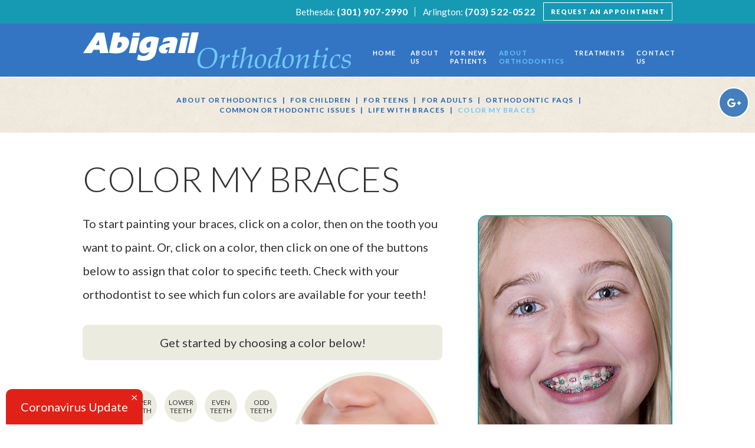

--- FILE ---
content_type: text/html; charset=utf-8
request_url: https://www.abigailorthodontics.com/color-my-braces
body_size: 4770
content:
<!DOCTYPE html>
<!--[if lt IE 7]>      <html class="no-js lt-ie10 lt-ie9 lt-ie8 lt-ie7"> <![endif]-->
<!--[if IE 7]>         <html class="no-js ie7 lt-ie10 lt-ie9 lt-ie8"> <![endif]-->
<!--[if IE 8]>         <html class="no-js ie8 lt-ie10 lt-ie9"> <![endif]-->
<!--[if IE 9]>         <html class="no-js ie9 lt-ie10"> <![endif]-->
<!--[if gt IE 9]><!--> <html class="no-js"> <!--<![endif]-->
<head>
<meta charset="utf-8">
<title>Color My Braces - Bethesda MD Arlington VA | Abigail Orthodontics</title>
<meta name="description" content="Abigail Orthodontics is your Bethesda, MD and Arlington, VA orthodontist providing braces for children, teens, and adults.">
<meta name="HandheldFriendly" content="True">
<meta name="MobileOptimized" content="320">
<meta name="viewport" content="width=device-width, user-scalable=0">
<meta name="format-detection" content="telephone=no"/>
<!--[if IEMobile]> <meta http-equiv="cleartype" content="on"> <![endif]-->

	
<!-- Google Tag Manager -->
<script>(function(w,d,s,l,i){w[l]=w[l]||[];w[l].push({'gtm.start':
new Date().getTime(),event:'gtm.js'});var f=d.getElementsByTagName(s)[0],
j=d.createElement(s),dl=l!='dataLayer'?'&l='+l:'';j.async=true;j.src=
'https://www.googletagmanager.com/gtm.js?id='+i+dl;f.parentNode.insertBefore(j,f);
})(window,document,'script','dataLayer','GTM-N2W3GZZ');</script>
<!-- End Google Tag Manager -->

<!-- Standard desktop and mobile favicons -->
<link rel="icon" type="image/ico" href="/assets/images/favicon.png">
<link rel="shortcut icon" href="/assets/images/favicon.png">

<!-- CSS Stylings (Default Base Stylings and Site Specific) -->
<!--[if gt IE 8]><!-->
<link rel="stylesheet" href="https://maxcdn.bootstrapcdn.com/font-awesome/4.6.3/css/font-awesome.min.css">
<link rel="stylesheet" href="//srwd.sesamehub.com/assets/v5.0/global.css">
<link rel="stylesheet" href="/assets/css/local.css">
<link rel="stylesheet" href="/assets/css/jquery.bxslider.css">
<link rel="stylesheet" href="/assets/css/animate.css">
<!--<![endif]-->

<!--[if lte IE 8]>
	<link rel="stylesheet" href="//srwd.sesamehub.com/assets/v5.0/global-ie.css">
	<link rel="stylesheet" href="/assets/css/local-ie.css">
	<link rel="stylesheet" href="https://maxcdn.bootstrapcdn.com/font-awesome/4.5.0/css/font-awesome.min.css">
<![endif]-->

<!-- Javascript Libraries -->
<script src="//srwd.sesamehub.com/assets/v5.0/vendor/modernizr.min.js"></script>
<script src="//code.jquery.com/jquery-1.11.3.min.js"></script>
<script src="//ajax.googleapis.com/ajax/libs/jquery/1.8.3/jquery.min.js"></script>
<script src="//code.jquery.com/jquery-migrate-1.2.1.min.js"></script>
<script src="https://use.fontawesome.com/4c016df3a6.js"></script>
<script src="/assets/js/jquery.bxslider.min.js"></script>
<script type="text/javascript" src="/assets/js/jquery.parallax-1.1.3.js"></script>
<script type="text/javascript" src="/assets/js/wow.min.js"></script>

<!-- patient care videos -->
<script src="/sesame_scripts/scripts/jquery.flash_1.3.js" type="text/javascript"></script>

<!-- Google Fonts -->
<link href="https://fonts.googleapis.com/css?family=Lato:300,400,400i,700,700i,900" rel="stylesheet">
<link href="https://fonts.googleapis.com/css?family=Crimson+Text:400i,600i" rel="stylesheet">
	
<meta name="google-site-verification" content="9GWCnFb5vvjPMG28hbvXUbOX82HYV0kcmtCMXoQJGjM" />
<meta name="msvalidate.01" content="9F2CB642E34CC9B091C4999CA7B465AB" />
	
<script>
  (function(i,s,o,g,r,a,m){i['GoogleAnalyticsObject']=r;i[r]=i[r]||function(){
  (i[r].q=i[r].q||[]).push(arguments)},i[r].l=1*new Date();a=s.createElement(o),
  m=s.getElementsByTagName(o)[0];a.async=1;a.src=g;m.parentNode.insertBefore(a,m)
  })(window,document,'script','https://www.google-analytics.com/analytics.js','ga');

  ga('create', 'UA-105983263-1', 'auto');
  ga('send', 'pageview');

</script>

</head>

<body class="color-my-braces sidebar-left footer-normal nav-top layout-full-width layout-section-about-orthodontics">

<!-- Google Tag Manager (noscript) -->
<noscript><iframe src="https://www.googletagmanager.com/ns.html?id=GTM-N2W3GZZ"
height="0" width="0" style="display:none;visibility:hidden"></iframe></noscript>
<!-- End Google Tag Manager (noscript) -->
	
<header id="hd">
	<div class="container row"> 
		
		<a href="/" class="logo scale"> 
			<img src="/assets/images/logo.png" alt="" />
		</a>
		<!-- .logo -->
		
		
		<div class="top">
		
			<div class="info">
			
				<div class="address address1">
					<a href="/bethesda-office" class="main">
						Bethesda: 
					</a>
					<div class="phone-outer w700">
						<a class="phone" href="tel:301-907-2990">(301) 907-2990</a>
					</div>
				</div>
				<!-- .address -->
				
				<div class="div">|</div>
				<div class="address address2">
					<a href="/arlington-office" class="main">
						Arlington: 
					</a>
					<div class="phone-outer w700">
						<a class="phone" href="tel:703-522-0522">(703) 522-0522</a>
					</div>
				</div>
				<!-- .address -->
				
			</div>
			<!-- .info -->
				
			<div class="callouts caps w900">
			
				<a href="/appointment-request" class="callout callout1">
					Request An Appointment
				</a>
			</div>
			
		</div>
		<!-- .top -->
		
		
		<div class="social-icons">
			<a href="https://www.google.com/maps/place/Abigail+Orthodontics/@38.986367,-77.097759,15z/data=!4m2!3m1!1s0x0:0x38f97c5525ff9855?hl=en&sa=X&ved=0ahUKEwiQtpD6547WAhVF02MKHcyoBgIQ_BIIgAEwCg" aria-label="google" class="social2"><i class="fa fa-google-plus"></i></a>
		</div>
		<!-- .Social Icons -->
		
		
		<!-- Main Navigation -->
		<nav id="main-nav" class="horizontal clearfix caps w700">
			<div class="collapsible"> <a href="javascript:void(0)" class="trigger"><span class="open">Tap for Menu <i class="fa fa-bars"></i></span><span class="close">Close Menu <i class="fa fa-times"></i></span></a>
				<ul><li class="home first"><a href="/home" id="home" class="home"><span>Home</span></a></li><li class="about-us"><a href="/meet-dr-curtis-abigail" id="about-us" class="about-us"><span>About</span> <span>Us</span></a><ul><li class="meet-dr-curtis-abigail first"><a href="/meet-dr-curtis-abigail" class="meet-dr-curtis-abigail"><span>Meet</span> <span>Dr.</span> <span>Curtis</span> <span>Abigail</span></a></li><li class="what-sets-us-apart last"><a href="/what-sets-us-apart" class="what-sets-us-apart"><span>What</span> <span>Sets</span> <span>Us</span> <span>Apart</span></a></li></ul></li><li class="for-new-patients"><a href="/office-visits" id="for-new-patients" class="for-new-patients"><span>For</span> <span>New</span> <span>Patients</span></a><ul><li class="office-visits first"><a href="/office-visits" class="office-visits"><span>Office</span> <span>Visits</span></a></li><li class="financial-information"><a href="/financial-information" class="financial-information"><span>Financial</span> <span>Information</span></a></li><li class="office-tour"><a href="/office-tour" class="office-tour"><span>Office</span> <span>Tour</span></a></li><li class="patient-forms"><a href="/patient-forms" class="patient-forms"><span>Patient</span> <span>Forms</span></a></li><li class="testimonials last"><a href="/testimonials" class="testimonials"><span>Testimonials</span></a></li></ul></li><li class="about-orthodontics active"><a href="/about-orthodontics" id="about-orthodontics" class="about-orthodontics"><span>About</span> <span>Orthodontics</span></a><ul><li class="about-orthodontics first"><a href="/about-orthodontics" class="about-orthodontics"><span>About</span> <span>Orthodontics</span></a></li><li class="for-children"><a href="/for-children" class="for-children"><span>For</span> <span>Children</span></a></li><li class="for-teens"><a href="/for-teens" class="for-teens"><span>For</span> <span>Teens</span></a></li><li class="for-adults"><a href="/for-adults" class="for-adults"><span>For</span> <span>Adults</span></a></li><li class="orthodontic-faqs"><a href="/orthodontic-faqs" class="orthodontic-faqs"><span>Orthodontic</span> <span>FAQs</span></a></li><li class="common-orthodontic-issues"><a href="/common-orthodontic-issues" class="common-orthodontic-issues"><span>Common</span> <span>Orthodontic</span> <span>Issues</span></a></li><li class="life-with-braces"><a href="/life-with-braces" class="life-with-braces"><span>Life</span> <span>with</span> <span>Braces</span></a></li><li class="color-my-braces active last"><a href="/color-my-braces" class="color-my-braces"><span>Color</span> <span>My</span> <span>Braces</span></a></li></ul></li><li class="treatments"><a href="/types-of-braces" id="treatments" class="treatments"><span>Treatments</span></a><ul><li class="types-of-braces first"><a href="/types-of-braces" class="types-of-braces"><span>Types</span> <span>of</span> <span>Braces</span></a></li><li class="types-of-appliances"><a href="/types-of-appliances" class="types-of-appliances"><span>Types</span> <span>of</span> <span>Appliances</span></a></li><li class="retainer-instructions"><a href="/retainer-instructions" class="retainer-instructions"><span>Retainer</span> <span>Instructions</span></a></li><li class="emergency-care"><a href="/emergency-care" class="emergency-care"><span>Emergency</span> <span>Care</span></a></li><li class="palatal-expander"><a href="/palatal-expander" class="palatal-expander"><span>Palatal</span> <span>Expander</span></a></li><li class="invisalign"><a href="/invisalign" class="invisalign"><span>Invisalign®</span></a></li><li class="invisalign-teen"><a href="/invisalign-teen" class="invisalign-teen"><span>Invisalign</span> <span>Teen®</span></a></li><li class="mouthguards"><a href="/mouthguards" class="mouthguards"><span>Mouthguards</span></a></li><li class="orthodontic-retention last"><a href="/orthodontic-retention" class="orthodontic-retention"><span>Orthodontic</span> <span>Retention</span></a></li></ul></li><li class="contact-us last"><a href="/bethesda-office" id="contact-us" class="contact-us"><span>Contact</span> <span>Us</span></a><ul><li class="bethesda-office first"><a href="/bethesda-office" class="bethesda-office"><span>Bethesda</span> <span>Office</span></a></li><li class="arlington-office"><a href="/arlington-office" class="arlington-office"><span>Arlington</span> <span>Office</span></a></li><li class="appointment-request"><a href="/appointment-request" class="appointment-request"><span>Appointment</span> <span>Request</span></a></li><li class="post-appointment-survey"><a href="/post-appointment-survey" class="post-appointment-survey"><span>Post-Appointment</span> <span>Survey</span></a></li><li class="refer-a-friend"><a href="/refer-a-friend" class="refer-a-friend"><span>Refer</span> <span>a</span> <span>Friend</span></a></li><li class="coronavirus-update last"><a href="/coronavirus-update" class="coronavirus-update"><span>Coronavirus</span> <span>Update</span></a></li></ul></li></ul>			</div>
		</nav>
		
		
	</div>
</header>
	



	
<div class="section-container subnav-section caps w700">
	<div class="container row">
	
		<div class="subnav">
			<p><a href="/about-orthodontics" class="about-orthodontics">About Orthodontics</a> &#124; <a href="/for-children" class="for-children">For Children</a> &#124; <a href="/for-teens" class="for-teens">For Teens</a> &#124; <a href="/for-adults" class="for-adults">For Adults</a> &#124; <a href="/orthodontic-faqs" class="orthodontic-faqs">Orthodontic FAQs</a> &#124; <a href="/common-orthodontic-issues" class="common-orthodontic-issues">Common Orthodontic Issues</a> &#124; <a href="/life-with-braces" class="life-with-braces">Life with Braces</a> &#124; <a href="/color-my-braces" class="color-my-braces active">Color My Braces</a></p>		</div>

	</div>
	<!-- .container -->
</div>





<section class="main-content-section">
	<div class="bg">
		<div class="container row">
		
		
						
			<header>
				<h1>Color My Braces</h1>
			</header>
			
			
			<div id="sidebar">
				<div id="hide-stock">
					<img src="/assets/uploads/images/color-my-braces.jpg" alt="color my braces" />					<!-- call stock photos from php code above --> 
				</div>
				
				<!-- Blog -->
											</div>
			<!-- #sidebar -->
			
			
			<article class="content-text">
				<div id="color-my-braces-container">
    <p>To start painting your braces, click on a color, then on the tooth you want to paint. Or, click on a color, then click on one of the buttons below to assign that color to specific teeth. Check with your orthodontist to see which fun colors are available for your teeth!</p>
    
    <div id="cmb-infobox">&nbsp;</div>
    
    <div id="braces-painter">
    
    <div id="cmb-mouth">
    	<img alt="" id="braces-mask" src="hub_sites/srwd/www/assets/images/color-my-braces/braces-mask.png" /> 
    </div>
    
    </div><!-- end braces-painter -->
</div><!-- end braces-painter-container -->  
			</article>
				
			
							
			
			
		</div>
		<!-- .container -->
	</div>
	<!-- .bg -->
</section>







<footer id="ft">
	<div class="container">
	
		<div class="markers">
			<a href="/bethesda-office" class="marker marker1">
				<img src="/assets/images/ft-marker1.png" alt="map marker" />
			</a>
			<a href="/arlington-office" class="marker marker2">
				<img src="/assets/images/ft-marker2.png" alt="map marker" />
			</a>
		</div>
	
				
		<div class="locations">
			<div itemscope itemtype="http://schema.org/LocalBusiness">
			<div class="location location1">
			 	<div class="inner">
					<div itemprop="address" itemscope itemtype="http://schema.org/PostalAddress">
						<div class="phone-outer w300">
							<a class="phone" href="tel:301-907-2990"><span itemprop="telephone">(301) 907-2990</span></a>
						</div>
						<a href="/bethesda-office" class="main">
							<span itemprop="streetAddress">7700 Old Georgetown Road<br>
								Suite B, Lobby</span><br>
							<span itemprop="addressLocality">Bethesda</span>, <span itemprop="addressRegion">MD</span> <span itemprop="postalCode">20814</span>
						</a>
					</div>
				</div>
				<!-- .inner -->
			</div>
			<!-- .location -->
			
			<div class="location location2">
			 	<div class="inner">
					<div itemprop="address" itemscope itemtype="http://schema.org/PostalAddress">
						<div class="phone-outer w300">
							<a class="phone" href="tel:703-522-0522"><span itemprop="telephone">(703) 522-0522</span></a>
						</div>
						<a href="/arlington-office" class="main">
							<span itemprop="streetAddress">3801 N. Fairfax Drive<br>
								Suite 60</span><br>
							<span itemprop="addressLocality">Arlington</span>, <span itemprop="addressRegion">VA</span> <span itemprop="postalCode">22203</span>
						</a>
					</div>
					<!-- .inner -->
				</div>
			</div>
			<!-- .location -->
			</div>
		</div>
		<!-- .locations -->
		
	</div>
	<!-- .container -->
</footer>



<div class="section-container ft-design-credit">
	<div class="container row"> 
	
		<a href="#hd" class="back-to-top w900 caps">
      	Back to top
       	</a>
        
		<div class="sesame w900 caps">
			
			<a class="sesame-link" href="//www.sesamecommunications.com/web-design"><img src="/assets/images/sesame-arrow.png" alt="sesame communications" />Website Powered by Sesame 24-7&trade;</a><span class="div">|</span>
            <a href="/sitemap" class="sitemap">Site Map</a>
			
		</div>
		<!-- .sesame -->
		
	</div>
	<!-- .container -->
</div>

<!-- Coronavirus Update -->
<script src="https://srwd.sesamehub.com/assets/coronaLoader/js/corona-loader.js"
        data-script="coronaLoader"
        data-title="Coronavirus Update"
        data-url="coronavirus-update"
        data-css-url="srwd"
        defer>
</script>

<!-- Additional scripts (Mobile Helpers, Console Detector, etc) --> 
<script src="//srwd.sesamehub.com/assets/v5.0/helpers.js"></script> 
<script src="//srwd.sesamehub.com/assets/v5.0/global.js"></script> 
<script src="/assets/js/local.js"></script>

<!--[if gt IE 8]>
<script>
	wow = new WOW(
	  {
	  boxClass:     'wow',      // default
	  animateClass: 'animated', // default
	  offset:       0,          // default
	  mobile:       false,       // default
	  live:         true        // default
	}
	)
	wow.init();
</script>
<![endif]-->
<!--[if !IE]> -->
<script>
	wow = new WOW(
	  {
	  boxClass:     'wow',      // default
	  animateClass: 'animated', // default
	  offset:       0,          // default
	  mobile:       false,       // default
	  live:         true        // default
	}
	)
	wow.init();
</script>
<!-- <![endif]-->

<!-- First Call -->
<script type="text/javascript"><!--
vs_account_id      = "Ch4NpVnOfwRxVwDf";
//--></script>
<script type="text/javascript" src="//rw1.marchex.io/euinc/number-changer.js">
</script>
<!-- End First Call -->
	
</body>
</html>

--- FILE ---
content_type: text/css
request_url: https://srwd.sesamehub.com/assets/v5.0/global.css
body_size: 10786
content:
/**
 * Sesame Communications Responsive Boilerplate
 * @link //wiki.sesamecommunications.com:8090/display/DT/Sesame+Responsive+Design+Boilerplate
 * @version v1.1.4
 * @package Global (Production)
 */

/* ===============================================
 Normalized CSS
 github.com/jonathantneal/normalize.css
 =============================================== */
@font-face {
	font-family: 'healthgrades';
	src:url(//srwd.sesamehub.com/assets/icons/healthgrades/healthgrades.eot?su2p3g);
	src:url(//srwd.sesamehub.com/assets/icons/healthgrades/healthgrades.eot?#iefixsu2p3g) format('embedded-opentype'),
		url(//srwd.sesamehub.com/assets/icons/healthgrades/healthgrades.woff?su2p3g) format('woff'),
		url(//srwd.sesamehub.com/assets/icons/healthgrades/healthgrades.ttf?su2p3g) format('truetype'),
		url(//srwd.sesamehub.com/assets/icons/healthgrades/healthgrades.svg?su2p3g#healthgrades) format('svg');
	font-weight: normal;
	font-style: normal;
}
@font-face {
	font-family: 'healthgrades2';
	src:url(//srwd.sesamehub.com/assets/icons/healthgrades/healthgrades2.eot?su2p3g);
	src:url(//srwd.sesamehub.com/assets/icons/healthgrades/healthgrades2.eot?#iefixsu2p3g) format('embedded-opentype'),
		url(//srwd.sesamehub.com/assets/icons/healthgrades/healthgrades2.woff?su2p3g) format('woff'),
		url(//srwd.sesamehub.com/assets/icons/healthgrades/healthgrades2.ttf?su2p3g) format('truetype'),
		url(//srwd.sesamehub.com/assets/icons/healthgrades/healthgrades2.svg?su2p3g#healthgrades2) format('svg');
	font-weight: normal;
	font-style: normal;
}

@font-face {
	font-family: 'blog';
	src:url(//srwd.sesamehub.com/assets/icons/blog/blog.eot);
	src:url(//srwd.sesamehub.com/assets/icons/blog/blog.eot?#iefix) format('embedded-opentype'),
		url(//srwd.sesamehub.com/assets/icons/blog/blog.woff) format('woff'),
		url(//srwd.sesamehub.com/assets/icons/blog/blog.ttf) format('truetype'),
		url(//srwd.sesamehub.com/assets/icons/blog/blog.svg#blog) format('svg');
	font-weight: normal;
	font-style: normal;
} 

@font-face {
	font-family: 'tooth-icons';
	src:url(//srwd.sesamehub.com/assets/icons/tooth-icons/tooth-icons.eot);
	src:url(//srwd.sesamehub.com/assets/icons/tooth-icons/tooth-icons.eot?#iefix) format('embedded-opentype'),
		url(//srwd.sesamehub.com/assets/icons/tooth-icons/tooth-icons.woff) format('woff'),
		url(//srwd.sesamehub.com/assets/icons/tooth-icons/tooth-icons.ttf) format('truetype'),
		url(//srwd.sesamehub.com/assets/icons/tooth-icons/tooth-icons.svg#tooth-icons) format('svg');
	font-weight: normal;
	font-style: normal;
} 

@font-face {
	font-family: 'sesame-icons';
	src:url(//srwd.sesamehub.com/assets/icons/sesame-icons/sesame-icons.eot);
	src:url(//srwd.sesamehub.com/assets/icons/sesame-icons/sesame-icons.eot?#iefix) format('embedded-opentype'),
		url(//srwd.sesamehub.com/assets/icons/sesame-icons/sesame-icons.woff) format('woff'),
		url(//srwd.sesamehub.com/assets/icons/sesame-icons/sesame-icons.ttf) format('truetype'),
		url(//srwd.sesamehub.com/assets/icons/sesame-icons/sesame-icons.svg#sesame-icons) format('svg');
	font-weight: normal;
	font-style: normal;
} 

@font-face {
	font-family: 'back-to-top-icon';
	src:url(//srwd.sesamehub.com/assets/icons/back-to-top-icon/back-to-top-icon.eot);
	src:url(//srwd.sesamehub.com/assets/icons/back-to-top-icon/back-to-top-icon.eot?#iefix) format('embedded-opentype'),
		url(//srwd.sesamehub.com/assets/icons/back-to-top-icon/back-to-top-icon.woff) format('woff'),
		url(//srwd.sesamehub.com/assets/icons/back-to-top-icon/back-to-top-icon.ttf) format('truetype'),
		url(//srwd.sesamehub.com/assets/icons/back-to-top-icon/back-to-top-icon.svg#back-to-top-icon) format('svg');
	font-weight: normal;
	font-style: normal;
} 

@font-face {
	font-family: 'custom-google';
	src:url('//srwd.sesamehub.com/assets/icons/google-plus-new/custom-google.eot?-efnopv');
	src:url('//srwd.sesamehub.com/assets/icons/google-plus-new/custom-google.eot?#iefix-efnopv') format('embedded-opentype'),
		url('//srwd.sesamehub.com/assets/icons/google-plus-new/custom-google.ttf?-efnopv') format('truetype'),
		url('//srwd.sesamehub.com/assets/icons/google-plus-new/custom-google.woff?-efnopv') format('woff'),
		url('//srwd.sesamehub.com/assets/icons/google-plus-new/custom-google.svg?-efnopv#custom-google') format('svg');
	font-weight: normal;
	font-style: normal;
}

@font-face {
	font-family: 'custom-google-g';
	src:url('//srwd.sesamehub.com/assets/icons/google-plus-new/custom-google-g.eot?-efnopv');
	src:url('//srwd.sesamehub.com/assets/icons/google-plus-new/custom-google-g.eot?#iefix-efnopv') format('embedded-opentype'),
		url('//srwd.sesamehub.com/assets/icons/google-plus-new/custom-google-g.woff2?-efnopv') format('woff2'),
		url('//srwd.sesamehub.com/assets/icons/google-plus-new/custom-google-g.woff?-efnopv') format('woff'),
		url('//srwd.sesamehub.com/assets/icons/google-plus-new/custom-google-g.ttf?-efnopv') format('truetype'),
		url('//srwd.sesamehub.com/assets/icons/google-plus-new/custom-google-g.svg?-efnopv#custom-google') format('svg');
	font-weight: normal;
	font-style: normal;
}

@font-face {
	font-family: 'invisalign';
	src:url('//srwd.sesamehub.com/assets/icons/invisalign/fa-invisalign.eot');
	src:url('//srwd.sesamehub.com/assets/icons/invisalign/fa-invisalign.eot?#iefix') format('embedded-opentype'),
		url('//srwd.sesamehub.com/assets/icons/invisalign/fa-invisalign.woff2') format('woff2'),
		url('//srwd.sesamehub.com/assets/icons/invisalign/fa-invisalign.woff') format('woff'),
		url('//srwd.sesamehub.com/assets/icons/invisalign/fa-invisalign.ttf') format('truetype'),
		url('//srwd.sesamehub.com/assets/icons/invisalign/fa-invisalign.svg#fa-invisalign') format('svg');
	font-weight: normal;
	font-style: normal;
}

.fa { vertical-align: middle; }
.social-icons a { vertical-align: middle; }

.custom-icon-blog {
}

.custom-icon-blog:before {
	content: "\e600";
	font-family: 'blog' !important;
	speak: none;
	font-style: normal;
	font-weight: normal;
	font-variant: normal;
	text-transform: lowercase;
	-webkit-font-smoothing: antialiased;
	-moz-osx-font-smoothing: grayscale;
}

.fa-healthgrades {
	font-family: 'healthgrades' !important;
	speak: none;
	font-style: normal;
	font-weight: normal;
	font-variant: normal;
	text-transform: none;
	display: inline-block;

	/* Better Font Rendering =========== */
	-webkit-font-smoothing: antialiased;
	-moz-osx-font-smoothing: grayscale;
}

.fa-healthgrades:before {
	content: "\21";
}

.fa-healthgrades2 {
	font-family: 'healthgrades2' !important;
	speak: none;
	font-style: normal;
	font-weight: normal;
	font-variant: normal;
	text-transform: none;
	display: inline-block;

	/* Better Font Rendering =========== */
	-webkit-font-smoothing: antialiased;
	-moz-osx-font-smoothing: grayscale;
}

.fa-healthgrades2:before {
	content: "\e900";
}



.tooth-icons-brush {
	font-family: 'tooth-icons' !important;
	speak: none;
	font-style: normal;
	font-weight: normal;
	font-variant: normal;
	text-transform: none;
	display: inline-block;

	/* Better Font Rendering =========== */
	-webkit-font-smoothing: antialiased;
	-moz-osx-font-smoothing: grayscale;
}

.tooth-icons-brush:before {
    content: "\21";
}

.tooth-icons-tooth {
	font-family: 'tooth-icons' !important;
	speak: none;
	font-style: normal;
	font-weight: normal;
	font-variant: normal;
	text-transform: none;
	display: inline-block;

	/* Better Font Rendering =========== */
	-webkit-font-smoothing: antialiased;
	-moz-osx-font-smoothing: grayscale;
}

.tooth-icons-tooth:before {
	content: "\22";
}

.icon-sesame-arrow {
	font-family: 'sesame-icons' !important;
	speak: none;
	font-style: normal;
	font-weight: normal;
	font-variant: normal;
	text-transform: none;
	display: inline-block;

	/* Better Font Rendering =========== */
	-webkit-font-smoothing: antialiased;
	-moz-osx-font-smoothing: grayscale;
}

.icon-sesame-arrow:before {
    content: "\21";
}

.icon-top {
	font-family: 'back-to-top-icon' !important;
	speak: none;
	font-style: normal;
	font-weight: normal;
	font-variant: normal;
	text-transform: none;
	display: inline-block;

	/* Better Font Rendering =========== */
	-webkit-font-smoothing: antialiased;
	-moz-osx-font-smoothing: grayscale;
}

.icon-top:before {
    content: "\21";
}


/* New Google Plus */

.fa-custom-google {
	font-family: 'custom-google' !important;
	speak: none;
	font-style: normal;
	font-weight: normal;
	font-variant: normal;
	text-transform: none;
	line-height: 1;

	/* Better Font Rendering =========== */
	-webkit-font-smoothing: antialiased;
	-moz-osx-font-smoothing: grayscale;
}

.fa-custom-google:before {
	content: "\e600";
	font-family: 'custom-google' !important;
	speak: none;
	font-style: normal;
	font-weight: normal;
	font-variant: normal;
	text-transform: lowercase;
	-webkit-font-smoothing: antialiased;
	-moz-osx-font-smoothing: grayscale;
}

.fa-custom-google-g {
	font-family: 'custom-google-g' !important;
	speak: none;
	font-style: normal;
	font-weight: normal;
	font-variant: normal;
	text-transform: none;
	line-height: 1;

	/* Better Font Rendering =========== */
	-webkit-font-smoothing: antialiased;
	-moz-osx-font-smoothing: grayscale;
}

.fa-custom-google-g:before {
	content: "\e600";
	font-family: 'custom-google-g' !important;
	speak: none;
	font-style: normal;
	font-weight: normal;
	font-variant: normal;
	text-transform: lowercase;
	-webkit-font-smoothing: antialiased;
	-moz-osx-font-smoothing: grayscale;
}

/* Invisalign */

.fa-invisalign {
	font-family: 'invisalign' !important;
	speak: none;
	font-style: normal;
	font-weight: normal;
	font-variant: normal;
	text-transform: none;
	line-height: 1;

	/* Better Font Rendering =========== */
	-webkit-font-smoothing: antialiased;
	-moz-osx-font-smoothing: grayscale;
}

.fa-invisalign:before {
	content: "\e900";
	font-family: 'invisalign' !important;
	speak: none;
	font-style: normal;
	font-weight: normal;
	font-variant: normal;
	text-transform: lowercase;
	-webkit-font-smoothing: antialiased;
	-moz-osx-font-smoothing: grayscale;
}

/* Number Fonts */

.fa-number1,
.fa-number2,
.fa-number3,
.fa-number4 { font-size: 1em !important; }

.fa-number1:before {
	content: "1";
	speak: none;
	font-style: normal;
	font-weight: normal;
	font-variant: normal;
	text-transform: none;
	line-height: 1;
	-webkit-font-smoothing: antialiased;
	-moz-osx-font-smoothing: grayscale;
}

.fa-number2:before {
	content: "2";
	speak: none;
	font-style: normal;
	font-weight: normal;
	font-variant: normal;
	text-transform: none;
	line-height: 1;
	-webkit-font-smoothing: antialiased;
	-moz-osx-font-smoothing: grayscale;
}

.fa-number3:before {
	content: "3";
	speak: none;
	font-style: normal;
	font-weight: normal;
	font-variant: normal;
	text-transform: none;
	line-height: 1;
	-webkit-font-smoothing: antialiased;
	-moz-osx-font-smoothing: grayscale;
}

.fa-number4:before {
	content: "4";
	speak: none;
	font-style: normal;
	font-weight: normal;
	font-variant: normal;
	text-transform: none;
	line-height: 1;
	-webkit-font-smoothing: antialiased;
	-moz-osx-font-smoothing: grayscale;
}

article, aside, details, figcaption, figure, footer, header, hgroup, nav, section {
	display: block;
	z-index: 1;
	position: relative;
}

html {
	cursor: default;
	font-size: 100%;
	overflow-y: scroll;
	-webkit-tap-highlight-color: transparent;
	-ms-text-size-adjust: 100%;
	-webkit-text-size-adjust: 100%;
}

body, form, input, button, select, textarea {
	font-size: 100%;
	margin: 0;
	outline: 0;
}

a, a:active, a:hover, a:focus {
	outline: none;
}
a {
   outline: 0 !important;
}
/*a:focus {
	outline: thin dotted;
}
*/

abbr {
	_border-bottom: expression(this.title?'1px dotted':'none');
}

abbr[title] {
	border-bottom: 1px dotted;
}

b, strong {
	font-weight: 700;
}

dfn {
	font-style: italic;
}

mark {
	background: #FF0;
	color: #000;
}

pre, code, kbd, samp {
	font-family: monospace, monospace;
	_font-family: 'courier new', monospace;
	font-size: 1em;
}

pre {
	white-space: pre;
	white-space: pre-wrap;
	word-wrap: break-word;
}

q {
	quotes: none;
}

q:before, q:after {
	content: '';
	content: none;
}

small, sub, sup {
	font-size: 75%;
}

sub, sup {
	line-height: 0;
	position: relative;
	vertical-align: baseline;
}

sup {
	top: -.5em;
}

sub {
	bottom: -.25em;
}

nav ul {
	list-style: none;
}

audio[controls], canvas, video {
	display: inline-block;
	display: inline;
}

audio {
	display: none;
	_display: expression(this.controls?'inline':'none');
	zoom: 1;
}

audio[controls] {
	display: inline-block;
}

img, a img {
	border: 0;
	-ms-interpolation-mode: bicubic;
}

svg:not(:root) {
	overflow: hidden;
}

button, input, select, textarea {
	vertical-align: baseline;
	/*vertical-align: middle;*/
}

button, input {
	line-height: normal;
	_overflow: expression(this.type=='button|reset|submit'?'visible':'');
}

button, input[type="button"], input[type="reset"], input[type="submit"] {
	overflow: visible;
	-webkit-appearance: button;
}

input[type="search"] {
	-webkit-appearance: textfield;
	-moz-box-sizing: content-box;
	-webkit-box-sizing: content-box;
	box-sizing: content-box;
}

input[type="search"]::-webkit-search-decoration {
	-webkit-appearance: none;
}

.ie10 input[type="checkbox"], .ie10 input[type="radio"] {
	border: none !important;
	-webkit-box-sizing: border-box; /* Safari/Chrome, other WebKit */
	-moz-box-sizing: border-box;    /* Firefox, other Gecko */
	box-sizing: border-box;         /* Opera/IE 8+ */
}

button::-moz-focus-inner, input::-moz-focus-inner {
	border: 0;
	padding: 0;
}

textarea {
	overflow: auto;
	vertical-align: top;
	outline: 0;
	min-height: 180px;
}

textarea:focus {
	outline: 0 !important;
}

/* end forms */

table {
	border-collapse: collapse;
	border-spacing: 0;
}
/* Patient Care Videos Flash Module */
p.flash_notice {
  margin: 18px;
  padding: 9px;
  color: #ff0000;
  border: 1px dotted #ff0000;
  background: #ffffff;
  text-align: center;
}

#flash-patient-care {
	z-index: 1500;	
}

.flash {
  width: 500px;
  margin: 20px auto;
  display: block;
}

#main-nav li.patient-care-videos,
body.sitemap li.patient-care-videos {
	display: none;
}

span.welcome {
 display: block;
 font-size:smaller;
}
iframe {
	border:0;
}
/* ===============================================
 Gary Table
 =============================================== */
 td { 
    padding:  0 10px 0 0;
  text-align: left;
  
}

td.td-left, th.td-left {
 text-align: left;
 vertical-align: top;
}

 
table { 
    border-spacing: 0px;
    border-collapse: separate;
}

/* ===============================================
 Healthgrades
 =============================================== */
#healthgrades-widget,
.healthgrades-widget {
    list-style:none;
    font-weight:bold;
   	margin: 0;
    z-index:5000 !important;
}
#healthgrades-widget ul,
.healthgrades-widget ul {
	margin: 0;
}
#healthgrades-widget li,
.healthgrades-widget li {
    position:relative;
	margin:-3px 0px 0;
}
#healthgrades-widget a,
.healthgrades-widget a {
    display:block;
	color:#fff;
	font-size:24px;
	font-weight:lighter;
	opacity:1.0;
	filter:alpha(opacity=100); /* For IE8 and earlier */
	padding:0.13em 0.2em;
	-webkit-box-sizing: border-box; /* Safari/Chrome, other WebKit */
	-moz-box-sizing: border-box;    /* Firefox, other Gecko */
	box-sizing: border-box;         /* Opera/IE 8+ */
    text-decoration:none;
	
	border-radius:9px 9px 0 0;
	-moz-border-radius-topleft: 9px;
	-moz-border-radius-topright:9px;
	-webkit-border-top-left-radius:9px;
	-webkit-border-top-right-radius:9px;
	
	-moz-border-radius-bottomleft:0px;
	-moz-border-radius-bottomright:0px;
	-webkit-border-bottom-left-radius:0px;
	-webkit-border-bottom-right-radius:0px;
}
#healthgrades-widget a#healthgrades,
#healthgrades-widget a.healthgrades,
#healthgrades-widget li.healthgrades a,
.healthgrades-widget a#healthgrades,
.healthgrades-widget a.healthgrades,
.healthgrades-widget li.healthgrades a {
	overflow:hidden;
	text-indent: 200%;
	white-space: nowrap;
	/*border-radius:0;
	-moz-border-radius-topleft: 0;
	-moz-border-radius-topright:0;
	-webkit-border-top-left-radius:0;
	-webkit-border-top-right-radius:0;
	
	-moz-border-radius-bottomleft:0;
	-moz-border-radius-bottomright:0;
	-webkit-border-bottom-left-radius:0;
	-webkit-border-bottom-right-radius:0;*/
}
#healthgrades-widget a:hover,
.healthgrades-widget a:hover {
    color:#3A4A65;
}
#healthgrades-widget.dropdown a:hover,
.healthgrades-widget.dropdown a:hover {
    color:#fff;
	background: #849CB9;
}

#healthgrades-widget ul ul,
.healthgrades-widget ul ul {
	 background: #f3f3f3; /* Old browsers */
		background: -moz-linear-gradient(top,  #f3f3f3 0%, #ffffff 80%); /* FF3.6+ */
		background: -webkit-gradient(linear, left top, left bottom, color-stop(0%,#f3f3f3), color-stop(80%,#ffffff)); /* Chrome,Safari4+ */
		background: -webkit-linear-gradient(top,  #f3f3f3 0%,#ffffff 80%); /* Chrome10+,Safari5.1+ */
		background: -o-linear-gradient(top,  #f3f3f3 0%,#ffffff 80%); /* Opera 11.10+ */
		background: -ms-linear-gradient(top,  #f3f3f3 0%,#ffffff 80%); /* IE10+ */
		background: linear-gradient(to bottom,  #f3f3f3 0%,#ffffff 80%); /* W3C */
		filter: progid:DXImageTransform.Microsoft.gradient(GradientType=0, startColorstr=#f3f3f3, endColorstr=#fefefe);
    width:200px;
    list-style:none;
    position:absolute;
	margin:0 0 0 -164px;
	padding: 0.5em 0;
	-webkit-box-sizing: border-box; /* Safari/Chrome, other WebKit */
	-moz-box-sizing: border-box;    /* Firefox, other Gecko */
	box-sizing: border-box;         /* Opera/IE 8+ */

    border-radius:9px 0px 9px 9px;
	-moz-border-radius-topleft: 9px;
	-moz-border-radius-topright:0px;
	-webkit-border-top-left-radius:9px;
	-webkit-border-top-right-radius:0px;
	
	-moz-border-radius-bottomleft:9px;
	-moz-border-radius-bottomright:9px;
	-webkit-border-bottom-left-radius:9px;
	-webkit-border-bottom-right-radius:9px;
    display:none;
}
#healthgrades-widget > ul > li.active > a,
#healthgrades-widget > ul > li:hover > a,
.healthgrades-widget > ul > li.active > a,
.healthgrades-widget > ul > li:hover > a {
	color:#3A4A65;
	background: #f3f3f3;
}
#healthgrades-widget ul ul li a,
.healthgrades-widget ul ul li a  {
	margin: 0;
	color:#3A4A65;
	width:auto;
	height:auto;
	font-size:1em;
	text-align: right;
	text-transform: capitalize;
	font-weight: normal;
	padding:3px 20px 3px 6px;
	line-height: 1.3;
	/*padding:0 0 0.25em 0;*/
	
	border-radius:0;
	-moz-border-radius-topleft: 0;
	-moz-border-radius-topright:0;
	-webkit-border-top-left-radius:0;
	-webkit-border-top-right-radius:0;
	
	-moz-border-radius-bottomleft:0px;
	-moz-border-radius-bottomright:0px;
	-webkit-border-bottom-left-radius:0px;
	-webkit-border-bottom-right-radius:0px;
}

#healthgrades-widget ul li:hover ul,
.healthgrades-widget ul li:hover ul { 
    display:block;
}
#healthgrades-widget ul ul li a:hover, #healthgrades-widget ul ul li a.active,
.healthgrades-widget ul ul li a:hover, .healthgrades-widget ul ul li a.active {
	color:#fff;
	background: #849CB9;
}




/* ===============================================
 Helper Classes
 =============================================== */

/* Prevent callout */
.nocallout {
	-webkit-touch-callout: none;
}

.pressed {
	background-color: rgba(0,0,0,0.7);
}

/* A hack for HTML5 contenteditable attribute on mobile */
textarea[contenteditable] {
	-webkit-appearance: none;
}

/* A workaround for S60 3.x and 5.0 devices which do not animated gif images if
 they have been set as display: none */
.gifhidden {
	position: absolute;
	left: -100%;
}

/* Image replacement */
.ir {
	background-color: transparent;
	background-repeat: no-repeat;
	border: 0;
	direction: ltr;
	display: block;
	overflow: hidden;
	text-align: left;
	text-indent: -999em;
}

.ir br {
	display: none;
}

/* Hide from both screenreaders and browsers: h5bp.com/u */
.hidden {
	display: none !important;
	visibility: hidden;
}

/* Hide only visually, but have it available for screenreaders: h5bp.com/v */
.visuallyhidden {
	border: 0;
	clip: rect(0000);
	height: 1px;
	margin: -1px;
	overflow: hidden;
	padding: 0;
	position: absolute;
	width: 1px;
}

/* Extends the .visuallyhidden class to allow the element to be focusable
 * when navigated to via the keyboard: h5bp.com/p */
.visuallyhidden.focusable:active, .visuallyhidden.focusable:focus {
	clip: auto;
	height: auto;
	margin: 0;
	overflow: visible;
	position: static;
	width: auto;
}

/* Hide visually and from screenreaders, but maintain layout */
.invisible {
	visibility: hidden;
}

/* Clearfix helper: Used to contain floats: h5bp.com/q */
.clearfix:before, .clearfix:after, .row:before, .row:after, .slideshow-item:before, .slideshow-item:after {
	content: "";
	display: table;
}

.clearfix:after, .row:after, .slideshow-item:after {
	clear: both;
}

/* For IE 6/7 only: Include this rule to trigger hasLayout and contain floats. */
.clearfix, .row, .slideshow-item {
	zoom: 1;
}

/* Alignment, Position & Visibility */
.block, .show {
	display: block;
}

.hide {
	display: none;
}

.inline-block {
	display: inline-block;
}

.inline {
	display: inline;
}

.alignleft {
	text-align: left;
}

.alignright {
	text-align: right;
}

.aligncenter {
	text-align: center;
}

.nostyling {
	list-style: none;
	padding: 0;
}

.nopadding {
	padding: 0;
}

.nomargin {
	margin: 0;
}

.center {
	margin-left: auto;
	margin-right: auto;
}

.left, .pull-left {
	float: left;
}

.right, .pull-right {
	float: right;
}

.img-left, .img-right, .img-center {
	float: none;
	margin: 2.5% auto;
	clear: both;
}
body.zoom-whitening .img-right {
	background: #fff;
	padding: 5px;
	-webkit-box-sizing: border-box; /* Safari/Chrome, other WebKit */
	-moz-box-sizing: border-box;    /* Firefox, other Gecko */
	box-sizing: border-box;         /* Opera/IE 8+ */
}

.nofloat {
	float: none;
}

.clear {
	clear: both;
}

.clearleft {
	clear: left;
}

.clearright {
	clear: right;
}

.noclear {
	clear: none;
}

.nomax {
	max-width: none;
}

.fill {
	width: 100%;
}

#preload, .preload {
	display: none;
}

.container {
	display: block;
	position: relative;
	margin-left: auto;
	margin-right: auto;
	padding: 0;
	width: 96% !important;
	width: 960px;
	max-width: 960px;
}

body > .container {
	width: 100% !important;
}

.shift {position: relative;}

/* ===============================================
 Default / Base / Mobile Stylings
 =============================================== */
html, body, html body {
	min-height: 100%;
}

html body {
	min-width: 180px;
	max-width: 100%;
	padding: 0;
	margin: 0;
	-webkit-text-size-adjust: 100%;
	-ms-text-size-adjust: 100%;
}

img {
	max-width: 100%;
	vertical-align: middle;
}

/* Typography */
strong, .strong, .bold {
	font-weight: 700;
}

em, .italic {
	font-style: italic;
}

.lead {
	margin-bottom: 1.6px;
	font-size: 1.5em;
	font-weight: 200;
	line-height: 2.4000000000000004;
}

small {
	font-size: .85em;
}

cite {
	font-style: normal;
}

.muted {
	color: #999;
}

a.muted:hover {
	color: gray;
}

/* Headings */
h1, h2, h3, h4, h5, h6 {
	margin: 0.5em 0;
	font-family: inherit;
	font-weight: 700;
	line-height: 1.2;
	color: inherit;
	text-rendering: optimizelegibility;
}

h1 small, h2 small, h3 small, h4 small, h5 small, h6 small {
	font-weight: 400;
	line-height: 1;
	color: #999;
}

h1 {
	font-size: 2.75em;
}

h2 {
	font-size: 2.25em;
}

h3 {
	font-size: 1.75em;
}

h4 {
	font-size: 1.25em;
}

h5 {
	font-size: 1em;
}

h6 {
	font-size: .85em;
}

h1 small {
	font-size: 1.75em;
}

h2 small {
	font-size: 1.25em;
}

h3 small {
	font-size: 1em;
}

h4 small {
	font-size: 1em;
}

/* Paragraphs, Abbreviations, Addresses, Pre and Code Blocks */
p {
	margin: 0 0 1.8em;
	padding: 0;
}

address, div.address {
	display: block;
	margin-bottom: 1.6px;
	font-style: normal;
	line-height: 1.6;
}

/* Horizontal Rule */
hr {
	border: 0;
	background: none;
	outline: 0;
	height: 1px;
	margin: 2px 0;
	background-color: #ddd;
	clear: both;
}

/* Responsive Media */

.video-container {
	transform: translate3d(0,0,0);
	-ms-transform: translate3d(0,0,0);
    -webkit-transform: translate3d(0,0,0);
} /* Column Video Fix */

.embed-container {
	position: relative;
	padding-bottom: 45%;
	padding-top: 30px;
	height: 0;
	overflow: hidden;
	margin: 0.8em 0;
}

.embed-container.docvid {
	padding-bottom: 52%;
}

.embed-container.ratio16x9 {
	padding-bottom: 56.25%;
}

.embed-container iframe, .embed-container object, .embed-container embed {
	position: absolute;
	top: 0;
	left: 0;
	width: 100%;
	height: 100%;
}

/* Lists */
ul, ol {
	padding: 0;
	margin: 0 0 1.8em 25px;
}

ul ul, ul ol, ol ol, ol ul {
	margin-bottom: 0;
}

li {
	line-height: 1.6;
}

ul.unstyled, ol.unstyled {
	margin-left: 0;
	list-style: none;
}

ul.inline, ol.inline {
	margin-left: 0;
	list-style: none;
}

ul.inline > li, ol.inline > li {
	display: inline-block;
	padding-left: 5px;
	padding-right: 5px;
}

dl {
	margin-bottom: 1.6px;
}

dt, dd {
	line-height: 1.6;
}

dt {
	font-weight: 700;
}

dd {
	margin-left: .8em;
}

.dl-horizontal {
	zoom: 1;
}

.dl-horizontal:before, .dl-horizontal:after {
	display: table;
	content: "";
	line-height: 0;
}

.dl-horizontal:after {
	clear: both;
}

.dl-horizontal dt {
	float: left;
	width: 160px;
	clear: left;
	text-align: right;
	overflow: hidden;
	text-overflow: ellipsis;
	white-space: nowrap;
}

.dl-horizontal dd {
	margin-left: 180px;
}

/* Forms */

legend {
	font-size: 1.4285714285714em;
	font-family: inherit;
	font-weight: 700;
	display: block;
	width: 100%;
	padding-bottom: 1em;
}

.field {
	padding: 10px 0;
}

.field label {
	display: inline-block;
	min-width: 20%;
}

.field ul {
	list-style: none;
	margin: 0;
	padding: 0;
}

/* Remove default fieldset styles. */
fieldset {
	border: 0;
	margin: 0;
	padding: 0;
}

/* Inputs (Text, Search, Email, etc) */
input[type=text], input[type=date], input[type=email], input[type=search], input[type=tel], input[type=file] {
	border-radius: 0;
	outline: 0;
	padding: .5% 10px !important;
	height: 40px;
	/*width: 100%;*/
	display: inline-block;
	vertical-align: middle;
	-webkit-appearance: none;
	-moz-appearance: none;
	-webkit-box-sizing: border-box;
	-moz-box-sizing: border-box;
	box-sizing: border-box;
	font-family: inherit;
	font-size: inherit;
	color: #333;
}

input[type=file] {
	border: 0;
	height: 40px;
}

input[type=button]::-moz-focus-inner, input[type=submit]::-moz-focus-inner {
	padding: 0;
	border: 0;
}

input[type="search"]::-webkit-search-cancel-button {
	-webkit-appearance: none;
}

input[type=submit], input[type=button] {
	line-height: normal;
	cursor: pointer;
	border-radius: 0;
	-webkit-appearance: none;
	-moz-appearance: none;
}

.form-group textarea {
	resize: vertical;
	font-family: inherit;
	font-size: inherit;
	color: #333;
}

textarea {
	vertical-align: top;
	outline: 0;
	display: inline-block;
	min-height: 180px;
	padding: 10px !important;
	width: 100%;
	-webkit-box-sizing: border-box;
	-moz-box-sizing: border-box;
	box-sizing: border-box;
	resize: vertical;
	font-family: inherit;
	font-size: inherit;
	color: #333;
}

.full textarea {
	vertical-align: top;
	outline: 0;
	min-height: 180px;
	display: block;
	padding: .5% 10px !important;
	width: 100%;
	-webkit-box-sizing: border-box;
	-moz-box-sizing: border-box;
	box-sizing: border-box;
	resize: vertical;
	font-family: inherit;
	font-size: inherit;
	color: #333;
}

.full select {
	font-family: inherit;
	font-size: inherit;
	color: #333;
	outline: 0;
	height: 34px;
	padding: .5%;
	width: 100%;
	max-width: 100%;
	border-radius: 0 3px 3px 0;
	-webkit-border-radius: 0 3px 3px 0;
	-moz-border-radius: 0 3px 3px 0;
}


select {
	font-family: inherit;
	font-size: inherit;
	color: #333;
	outline: 0;
	height: 34px;
	padding: .5%;
	width: 100%;
	max-width: 100%;
	border-radius: 0 3px 3px 0;
	-webkit-border-radius: 0 3px 3px 0;
	-moz-border-radius: 0 3px 3px 0;
}

select:focus {
	outline: 0;
	border: 1px solid #999;
}

select[multiple] {
	min-height: 100px;
	vertical-align: top;
}

input, select, textarea {
	border: 1px solid #ccc;
}
.ie9 .radio-group input {
	border: none;
}

/* Slideshow Base */

.slideshow {
	width: 100%;
	position: relative;
	list-style: none;
	overflow: hidden;
}

.slideshow.office-tour { max-width: 500px; }

.slideshow ul, ul.slideshow {
	margin: 0 0 1.8em;
	padding: 0;
	list-style: none;
}

.slideshow .slideshow-item {
	display: none;
	position: relative;
	z-index: 1;
}

.slideshow .slideshow-item .caption {
	position: static;
        background: #444444;
	left: 0;
	bottom: 0;
	z-index: 500;
	width: 94%;
	margin: 0;
	padding: 2.5% 3%;
	color: #fff;
        clear: both;
}
#invisalign-before-after p.caption {
	clear:both;
	width:100%;
}
body.invisalign-before-after .slideshow .slideshow-item .caption {
	padding: 1% 3%;
	-webkit-box-sizing: border-box; /* Safari/Chrome, other WebKit */
	-moz-box-sizing: border-box;    /* Firefox, other Gecko */
	box-sizing: border-box;         /* Opera/IE 8+ */
}


.slideshow .slideshow-active {
	display: block;
	z-index: 5;
}

.slideshow .slideshow-nav:nth-child(2) {
	display: none;
}

.slideshow-no-transition .slideshow-item {
	-webkit-transition: none;
	-moz-transition: none;
	-ms-transition: none;
	-o-transition: none;
	transition: none;
}

/* Slideshow Navigation */

.slideshow-nav {
	z-index: 10;
}

.slideshow-nav-paginated ol {
	margin: 0 4em;
	padding: 0;
}

.slideshow-nav-paginated li, .slideshow-nav-paginated li a {
	display: inline-block;
	position: relative;
}

.slideshow-nav-paginated .slideshow-active-page a {
	text-decoration: none;
}

/* Fade Transition */

.slideshow-fade {
	position: relative;
	overflow: hidden;
	-webkit-transform: translate3d(0, 0, 0);
	-moz-transform: translate3d(0, 0, 0);
	-ms-transform: translate3d(0, 0, 0);
	-o-transform: translate3d(0, 0, 0);
	transform: translate3d(0, 0, 0);
}

.slideshow-fade .slideshow-item {
	position: absolute;
	left: 0;
	top: 0;
	width: 100%;
	/* necessary for non-active slides */
	display: block;
	/* overrides basic carousel styles */
	-webkit-transition: opacity .5s ease;
	-moz-transition: opacity .5s ease;
	-ms-transition: opacity .5s ease;
	-o-transition: opacity .5s ease;
	transition: opacity .5s ease;
}



.slideshow-fade .slideshow-active {
	position: relative;
}

.slideshow-fade .slideshow-item, .slideshow-fade .slideshow-out {
	opacity: 0;
}

.slideshow-fade .slideshow-active, .slideshow-fade .slideshow-in {
	opacity: 1;
}

nav {
	overflow: visible;
	z-index: 9;
}

nav a, nav a:link, nav a:visited {
	text-decoration: none;
}

nav ul {
	display: block;
	margin: 0;
	padding: 0;
	list-style: none;
	width: 100%;
	height: auto;
}

nav ul li {
	display: block;
	position: relative;
	float: none;
	margin: 0;
	padding: 0;
	width: 100%;
}

nav ul li a {
	display: block;
	padding: 12px;
}

nav ul ul {
	margin: 0;
	padding: 0;
	width: auto;
	z-index: 10;
}

nav ul ul li {
	float: none;
	width: 100%;
	height: auto;
	background: transparent;
}

nav ul ul li a {
	width: auto;
	height: auto;
	background: transparent;
}

nav .collapsible ul {
	display: none;
}

nav .collapsible .trigger {
	display: block;
	padding: 20px;
}

.no-js nav .collapsible ul, nav .open > ul {
	display: block;
}

.no-js nav .collapsible .trigger {
	display: none;
}
body.office-tour .video-sleeve {
	margin: 0 auto;
}
.office-tour.slideshow .slideshow-nav, .before-and-after.slideshow .slideshow-nav {
  position: relative;
  top: 0;
  width: 100%;
}
.office-tour.slideshow, .before-and-after.slideshow {
	background: transparent;
	margin: 0 auto;
}

.office-tour.slideshow .slideshow-nav, .before-and-after.slideshow .slideshow-nav {
	background: #444;
}

.office-tour.slideshow .slideshow-item img {
	display: block;
	margin: 0 auto;
}

.office-tour.slideshow.stretch .slideshow-item img {
	width: 100%;
	height: auto !important;
}

.before-and-after.slideshow .slideshow-item img {
	display: block;
	float: left;
	border: 0;
	width: 50%;
	height: auto !important;
	margin: 0;
	padding: 0;
}

.office-tour.slideshow .slideshow-item .desc, .before-and-after.slideshow .slideshow-item .desc {
	display: block;
	position: absolute;
	bottom: 0;
	left: 0;
	width: 96%;
	background: rgba(0,0,0,.75);
	color: #fff;
	margin: 0;
	padding: 2%;
}

.office-tour.slideshow .slideshow-nav, .before-and-after.slideshow .slideshow-nav {
	-webkit-box-shadow: inset 0 5px 4px -4px rgba(0,0,0,.5);
	-mob-box-shadow: inset 0 5px 4px -4px rgba(0,0,0,.5);
	box-shadow: inset 0 5px 4px -4px rgba(0,0,0,.5);
	min-height: 45px;
}

.office-tour.slideshow .slideshow-nav a, .before-and-after.slideshow .slideshow-nav a {
	display: block;
	color: #fff;
	padding: 15px 5px;
}

.office-tour.slideshow .slideshow-nav a:hover, .before-and-after.slideshow .slideshow-nav a:hover {
	color: #999;
}
	

.office-tour.slideshow .slideshow-pagination, .before-and-after.slideshow .slideshow-pagination {
	text-align: center;
	margin: 0 56px;
}

.office-tour.slideshow .slideshow-nav a.prev, .before-and-after.slideshow .slideshow-nav a.prev {
	position: absolute;
	top: 0;
	left: 0;
	padding: 15px;
}

.office-tour.slideshow .slideshow-nav a.next, .before-and-after.slideshow .slideshow-nav a.next {
	position: absolute;
	top: 0;
	right: 0;
	padding: 15px;
}


/* begin re-nav */
.office-tour.slideshow .slideshow-nav, .before-and-after.slideshow .slideshow-nav {
	position:absolute;
	 margin: 0.5em auto 0
}
.office-tour.slideshow .slideshow-item, .before-and-after.slideshow .slideshow-item {
	margin-top:40px;
}
/* end re-nav */

/* Sesame Pages */

.types-of-appliances .img-left {
	border-radius: 10px;
	-moz-border-radius: 10px;
}
div.hr hr {
	display: none;
}/* Hide second hr inside .hr div */
.types-of-braces hr, .brushing-and-flossing hr, .brushing-flossing hr, .brushing-and-flossing-instructions hr {
	display: none;
}

/* Invisalign Pages -------------------- */
#pro-pack .img-right {
	margin: 10px 0 10px 20px;
	padding: 6px;
	/*background: #fff;*/
	border-radius: 8px;
	-moz-border-radius: 8px;
}
#pro-pack .img-left {
	margin: 5px 20px 10px 0;
	border-radius: 3px;
	-moz-border-radius: 3px;
}

#pro-pack h2 {
	padding-top: 15px;
}
#pro-pack #testimonials li {
	list-style: none;
	clear: both;
	margin: 25px 0;
}
#pro-pack #testimonials li img {
	margin: 5px 15px 15px 0;
}
#pro-pack #testimonials li p {
	margin: 0;
}

/* Invisalign Footer -------------------- */
#pro-pack #invisalign-footer {
	background: rgba(255,255,255,.7);
	width: 85%;
	margin: 30px 10px;
	padding: 0 15px 0;
	border: solid 1px rgba(0,0,0,.3);
	text-align: center;
}
#pro-pack #invisalign-footer h3 {
	background: #97AFC2;
	margin: 0 -15px 20px;
	padding: 8px 15px;
	color: #fff;
	font-size: 1.25em;
}
#pro-pack #invisalign-footer ul {
	margin: 0 0 15px;
}
#pro-pack #invisalign-footer li {
	list-style: none;
	display: inline-block;
	width: 32%;
	padding: 0;
	margin: 4px 0;
}

#pro-pack .invisalign-footer-logo {
	margin: 0;
	width: 180px;
	max-width: 100%;
}

/* In-Ovation */
.in-ovation-image, .comparison img {
	-webkit-border-radius: 99px;
	border-radius: 99px;
}
.comparison img {
	float: left;
	margin-right: 15px
}

/* Suresmile */
p#toggle-links a {
	display: none
}/* Hides video link for missing video */

/* Toggle Emergency -----------------*/
#toggle-emergency {
	margin: 0;
}
#toggle-emergency li {
	list-style: none;
}
#toggle-emergency li div, #toggle-emergency li .toggle-div {
	display: none;
}/* Hide flash clip and show/hide link */

/* Brushing and Flossing -----------------*/
#toggle-content ul li {
	clear: both;
	list-style: none;
}
#toggle-content .hr {
	clear: both;
}
#toggle-content dt {
	font-size: 1.6em;
	margin-bottom: 20px;
	font-weight: normal
}
#toggle-content dd {
	margin-left: 0;
}
#toggle-content img {
	max-width: 100%;
}

/* Invisalign -----------------*/
.img-right {
	/*background: #fff;*/
}
#invisalign-sidebar img {
	display: block;
}
#invisalign-sidebar a {
	font-style: italic;
}

#invisalign-footer, #suresmile-footer {
	background: rgba(255,255,255,.7);
	width: 85%;
	max-width: 430px;
	margin: 30px 10px;
	padding: 0 15px 0;
	border: solid 1px rgba(0,0,0,.3);
	text-align: center;
}
#invisalign-footer h3, #suresmile-footer h3 {
	background: #97AFC2;
	margin: 0 -15px 20px;
	padding: 8px 15px;
	color: #fff;
	font-size: 1.25em;
}
#invisalign-footer ul, #suresmile-footer ul {
	margin: 0 0 15px;
}
#invisalign-footer li, #suresmile-footer li {
	list-style: none;
	display: inline-block;
	width: 69px;
	margin: 0 2%;
	overflow: hidden;
}

#suresmile-footer li {
	display: inline;
	list-style: none;
}

.invisalign-footer-logo {
	margin: 0;
	width: 180px;
	max-width: 100%;
}

/* Common Treatments -----------------*/
p.before-after-text {
	width: 50%;
	float: right;
}
.before-after-box {
	width: 51%;
}
.before-after-image {
	width: 40%;
	float: left;
	text-align: center;
	padding-right: 20px;
	margin-bottom: 25px;
}
.before-after-image span {
	display: block;
}
.before-after-image img {
	border: 1px solid rgba(0,0,0,.3);
}
body.common-procedures #bd img.img-right,
body.common-procedures #main-content img.img-right {
	display:block;
}

/* iTero -----------------*/
.img-right {
	max-width: 50%;
	margin-top: 0;
}

/* ---- Forms - Appointment Request / Global ---- */
form fieldset {
	margin: 0;
}

form h2 {
 margin: 0.5em 0;
}

form .form-group {
	margin-bottom: 25px;
}

div.radio-group {
	margin-bottom: 20px;
}

form .checkbox-field label , form .radio-field label {
	display: inline-block;
	margin: 10px 0 0 0;
	height: 1.0em;
}

form label {
	display: block;
	line-height: 1.0em;
	font-weight: 400;
	max-width: 100%;
}

form label span, form fieldset span {
	display: block;
	font-size: 1.0em;
	margin-bottom: 8px;
}

form label span, form fieldset span {
	display: block;
	font-size: 1.0em;
}

form label.required {
	font-weight: bold
}
form label .quiet {
	font-weight: normal;
	font-style: italic;
	margin-top: 3px;
}
form label br {
	display: none;
}

form p {
	margin: 0 0 1.58em;
	-webkit-column-break-inside: avoid;
	page-break-inside: avoid;
	padding: 0;
}
form p.required {
	height: auto;
	margin-bottom: 3px;
}
form p.notice {

	margin:0 0 25px 0 !important;
	font-style: italic;
}

form label input {
	width: 100% !important;
	padding: 5px  1.0% !important;
	margin-top: 2px
}

form .full label input {
	width: 100% !important;
	padding: .5% 10px !important;
	margin-top: 2px
}

form .radio-group label input {
	width: 20px !important;
	padding: 5px !important;
	margin-top: 2px
}

form label textarea {
	width: 100% !important;
	padding: 5px !important;
	margin-top: 2px
}

form .full label textarea {
	width: 100% !important;
	padding: .5% 10px !important;
	margin-top: 2px
}

form button {
	margin: 10px 0 25px;
	padding: 8px 12px;
	cursor: pointer;
}

/* ---- Forms Post Apt Survey ---- */
form .radio-group p {
	height: auto;
}
form .full label,
form #rating label {
	margin: 15px 5px;
	clear: both;
	line-height: 1em;
}

.ie9 .checkbox-field input[type='checkbox'],
.ie9 .radio-field input[type='radio'] {
	/*height: auto;*/
	padding: 0 !important;
	/*margin: 8px 0 0 0;*/
}

.ie9 form #rating label input,
.ie9 form .full label input[type='radio'],
.ie10 form .full label input[type='radio'],
.ie10 form #rating label input,
.ie10 form #rating label input {
	margin: 9px 0;
	width: 20px !important;
	float: left;
	padding: 0 !important;
}

.checkbox-field label input[type="checkbox"],
.checkbox-field input[type="checkbox"],
.radio-field label input[type="radio"] {
	margin: 0;
	text-align: left;
	width: 20px !important;
	padding: 0;
	vertical-align: top;
	height: 1.0em;
}


.radio-group .radio-field label input[type="checkbox"] {
	margin: 0 5px 0 0;
}


.ie10 .checkbox-field input[type='checkbox'],
.ie10 .radio-field input[type='radio'] {
	/*height: auto;*/
	padding: 0 !important;
}

form .form-group.checkbox-field {
	margin-bottom: 5px;
}

form p.checkbox-heading {
	margin: 2.0em 0 1.58em;
}

form .label-margin-top {
	margin: 2.0em 0 0 0;

}



form #rating label span {
	margin-left: 20px;
}

form #rating label input, 
form .full label input[type="radio"]  {
	float: left;
	position: relative;
	width: 20px !important;
	height: 1em;
	margin: 0 3px !important;
	vertical-align: middle;
	-webkit-box-sizing: border-box; /* Safari/Chrome, other WebKit */
	-moz-box-sizing: border-box;    /* Firefox, other Gecko */
	box-sizing: border-box;         /* Opera/IE 8+ */

}

.ie8 form #rating label input,
.ie8 form .full label input { margin-top: 4px !important; }


form #survey_participant {
	margin: 20px 0 0;
}
form #survey_participant legend {
	padding-bottom: 0;
}

input[type="checkbox"], input[type="radio"] {
	-webkit-box-sizing: border-box; /* Safari/Chrome, other WebKit */
	-moz-box-sizing: border-box;    /* Firefox, other Gecko */
	box-sizing: border-box;         /* Opera/IE 8+ */
	border: none;
	text-align: left;
	width: 20px !important;
	padding: 0;
}

form .form-group #rating label input {
	margin: 6px !important;
}

/* date field */
form .full label input[type="date"] {
	min-width: 76% !important;
}

form label {
	margin: 15px 0 0 0;
	min-height: 0;
}


input[type="hidden"] {
	min-height: 0;
}

legend {
	margin-left: 0;
	-webkit-padding-start: 0;
	-webkit-padding-end: 0;
	font-size: 1.4285714285714em;
	font-family: inherit;
	font-weight: 700;
	display: block;
	width: 100%;
	padding: 5px 0;
}

form .radio-group label input {
	width: 20px !important;
}
/* end support for legacy form fields */


/* -Google Map Link Fix - Covers Google map with a link so it wont scroll */
.location-page-map-link {
	margin-bottom: 0;
	height: 20px;
	position: relative;
}

.location-page-map-link a {
	display: block;
	position: absolute;
	width: 100%;
	height: 353px;
	z-index: 10;
}

.embed-container.map {
	height: 300px;
	padding-bottom: 0;
}

/**************************************/
/*           Teeth For Life           */
/**************************************/
#jquery-know-your-teeth {
	background: url('/assets/uploads/images/teeth-for-life/teeth-bg.png') no-repeat;
	width: 500px;
	height: 400px;
	margin-top: 15px;
	position: relative;
}

#jquery-know-your-teeth #titles {
	display: none;
}

#jquery-know-your-teeth #age {
	width: 100px;
	height: 40px;
	position: absolute;
	top: 10px;
	left: 10px;
	font-family: Arial, Helvetica, sans-serif;
	font-size: 16px;
	font-weight: bold;
}

#jquery-know-your-teeth #age span {
	font-size: 14px;
	font-weight: bold;
	padding: 0px;
	margin: 0px;
	margin-top: 3px;
	color: black;
}

#jquery-know-your-teeth #desc {
	width: 370px;
	height: 40px;
	position: absolute;
	top: 9px;
	left: 110px;
	padding: 0px;
	margin: 0px;
	font-size: 12px;
	line-height: 13px;
	font-family: Arial, Helvetica, sans-serif;
}

#jquery-know-your-teeth #teeth-img {
	position: absolute;
	top: 64px;
	left: 20px;
}

#jquery-know-your-teeth #footer {
	width: 500px;
	height: 50px;
	position: absolute;
	top: 345px;
	padding-top: 2px;
	padding-left: 15px;
}

#jquery-know-your-teeth #footer .btn {
	background: white;
	cursor: pointer;
	width: 53px;
	height: 13px;
	padding-left: 3px;
	padding-bottom: 2px;
	margin-right: 10px;
	margin-top: 5px;
	border: solid 1px black;
	float: left;
	font-family: Arial, Helvetica, sans-serif;
	font-size: 10px;
	font-weight: bold;
}

#jquery-know-your-teeth #footer .btn:hover, #jquery-know-your-teeth #footer .btn:active {
	background-color: #f7f571;
}

#invisalign-before-after > p, .cycle-detail span {
	display:none;
}
body.sitemap #bd ul li,
body.sitemap #bd ul ul li {
	list-style: none;
}

/* ===============================================
 Mobile Only Stylings
 Supports up to 47.9375em (767px)
 =============================================== */

@media only screen and (max-width: 47.9375em) {
	.show-mob, .showmob, .showmobile {
		display: block !important;
	}

	.hide-mob, .hidemob, .hidemobile, .no-mob, .nomob {
		display: none !important;
	}

	.mob-inline-block {
		display: inline-block !important;
	}

	.mob-inline {
		display: inline !important;
	}

	.mob-alignleft {
		text-align: left;
	}

	.mob-alignright {
		text-align: right;
	}

	.mob-aligncenter {
		text-align: center;
	}
	
	
	.mob-center {
	margin-left: auto;
	margin-right: auto;
	}

	.mob-nostyling {
		list-style: none;
		padding: 0;
	}

	.mob-nopadding {
		padding: 0;
	}

	.mob-nomargin {
		margin: 0;
	}

	.mob-left {
		float: left;
	}

	.mob-right {
		float: right;
	}

	.mob-nofloat, .mobnofloat {
		float: none;
	}

	.mob-clear {
		clear: both;
	}

	.mob-clearleft {
		clear: left;
	}

	.mob-clearright {
		clear: right;
	}

	.mob-noclear {
		clear: none;
	}

	.mob-nomax {
		max-width: none;
	}

	.mob-fill {
		width: 100%;
	}

	/* Sesame Pages */

	form label input, form label textarea {
		width: 100% !important;
	}
	
	form.full label input, form.full label textarea {
	width: 100% !important;
	}


	/* Common Treatments -----------------*/
	p.before-after-text {
		width: 100%;
	}
	.before-after-box {
		width: 100%;
	}
	.before-after-image {
		width: 50%;
		padding: 0;
	}

	/* Invisalign Pages -------------------- */
	#pro-pack .img-right {
		margin: 10px 0 10px 10px;
		float: none;
	}

	/* start mobile input field widths */
	/* Change form fields on mobile to 100% width */
	input[type=text], input[type=date], input[type=email], input[type=search], input[type=tel], input[type=file] {
		width: 100%;
	}

	textarea {
		width: 100%;
	}

	.full textarea {
		width: 100%;
	}

	.full select {
		width: 100%;
	}

	select {
		width: 100%;
		max-width: 100%;
	}

	form label input {
		width: 100% !important;
	}

	form .full label input {
		width: 100% !important;
	}

	form label textarea {
		width: 100% !important;
	}

	.form-group textarea {
		with: 100%;
	}

	form .full label textarea {
		width: 100% !important;
	}

	form label input, form label textarea {
		width: 100% !important;
	}

	form.full label input, form.full label textarea {
		width: 100% !important;
	}

	/* end mobile input widths */

}

/* color my braces */
#tooth_0 {
	position: absolute;
	top: 42%;
	left: 20.0%;
	width: 3.5%;
	height: 5%;
	background-color: white;
	border-bottom-left-radius: 20px;
	cursor: pointer;
}
#tooth_1 {
	position: absolute;
	top: 43%;
	left: 23.5%;
	width: 3%;
	height: 3%;
	background-color: white;
	cursor: pointer;
}
#tooth_2 {
	position: absolute;
	top: 43%;
	left: 27%;
	width: 4%;
	height: 3.34%;
	background-color: white;
	cursor: pointer;
}
#tooth_3 {
	top: 43%;
	position: absolute;
	left: 35%;
	width: 4%;
	height: 17px;
	background-color: white;
	cursor: pointer;
}
#tooth_4 {
	top: 44%;
	left: 44%;
	position: absolute;
	width: 4%;
	height: 4.0%;
	background-color: white;
	cursor: pointer;
}
#tooth_5 {
	position: absolute;
	top: 45%;
	left: 53%;
	width: 5%;
	height: 4%;
	background-color: white;
	cursor: pointer;
}
#tooth_6 {
	position: absolute;
	top: 46%;
	left: 60%;
	width: 5%;
	height: 4%;
	background-color: white;
	cursor: pointer;
}
#tooth_7 {
	position: absolute;
	top: 45%;
	left: 65%;
	width: 4%;
	height: 4%;
	background-color: white;
	cursor: pointer;
}
#tooth_8 {
	position: absolute;
	top: 48%;
	left: 24%;
	width: 3%;
	height: 5%;
	background-color: white;
	cursor: pointer;
}
#tooth_9 {
	position: absolute;
	top: 50%;
	left: 27%;
	border-bottom-right-radius: 20px;
	width: 3%;
	height: 5%;
	background-color: white;
	cursor: pointer;
}
#tooth_10 {
	position: absolute;
	top: 50.8%;
	left: 30.75%;
	width: 4.1%;
	height: 4%;
	background-color: white;
	cursor: pointer;
}
#tooth_11 {
	position: absolute;
	width: 5%;
	left: 35%;
	height: 5%;
	background-color: white;
	top: 51%;
	cursor: pointer;
}
#tooth_12 {
	position: absolute;
	top: 51%;
	left: 41%;
	width: 5%;
	height: 5%;
	background-color: white;
	cursor: pointer;
}
#tooth_13 {
	position: absolute;
	top: 51%;
	left: 48%;
	width: 6%;
	background-color: white;
	height: 4%;
}
#braces-painter {
	width: 100%;
	margin: 0 auto 20px;
	float: none;
	height: auto;
	position: relative;
	max-width: 410px;
	background-repeat: no-repeat;
	-moz-box-sizing: border-box;
	box-sizing: border-box;
}
.ie8 .hide-cmb-text, .ie9 .hide-cmb-text, .ie10 .hide-cmb-text {
	display: none;
}
#cmb-infobox {
	margin: 0px auto;
	margin-bottom: 20px;
	color: #333;
	padding: 10px;
	background: #ecebe0;
	width: 100%;
	text-align: center;
	-moz-box-sizing: border-box;
	box-sizing: border-box;
	-moz-border-radius: 9px;
	border-radius: 9px;
	-webkit-border-radius: 9px;
}
.color-braces-icon {
	margin: 28% 25% 0 25%;
	color: #fff;
	font-size: 18px;
}
.color-braces-icon-black {
	margin:28% 25% 0 25%;
	color: #000;
	float: left;
	font-size: 18px;
}
#assign_btns {
	margin: 0px auto;
	margin-bottom: 10px;
	width: 100%;
	text-align: center;
	-moz-box-sizing: border-box;
	box-sizing: border-box;
}
.assign_btn {
	width: 55px;
	height: 55px;
	background: #ecebe0;
	text-align: center;
	margin-left: 3px;
	margin-right: 3px;
	color: #333;
	cursor: pointer;
	-moz-border-radius: 50%;
	border-radius: 50%;
	-webkit-border-radius: 50%;
	display: inline-block;
	overflow: hidden;
}
.assign_btn span {
	margin-top: 28%;
	font-size: .600em;
	line-height: 1.2;
	text-transform: uppercase;
	display: block;
}
#color_btns {
	margin: 0px auto;
	padding: 0px;
	width: 100%;
	text-align: center;
	max-width: 410px;
	clear: left;
	-moz-box-sizing: border-box;
	box-sizing: border-box;
}
.color_btn {
	margin-right: 5px;
	margin-bottom: 5px;
	width: 40px;
	height: 40px;
	vertical-align: top;
	cursor: pointer;
	-moz-border-radius: 50%;
	border-radius: 50%;
	-webkit-border-radius: 50%;
	display: inline-block;
}
#cmb-color-selectors {
	width: 100%;
}
.cmb-tooth {
	width: 20px;
	height: 24px;
	background-color: white;
	cursor: pointer;
	z-index: 1;
}
#cmb-mouth {
	pointer-events: none;
	position: relative;
	max-width: 410px;
	max-height: 410px;
	height: auto;
	width: 100%;
	z-index: 60;
} /* end color my braces
/* ===============================================
 Tablet / Desktop Stylings
 Supports 48em (768px) and up
 =============================================== */

@media only screen and (min-width: 48em) {
	.affix {
		position: fixed;
	}

	.img-left {
		float: left;
		margin: 0 2.5% 2.5% 0;
		clear: left;
	}

	.img-right {
		float: right;
		margin: 0 0 2.5% 2.5%;
		clear: right;
	}

	.slideshow .slideshow-item .caption {
			position: relative;
			background: #444444;
	}

	/* Sesame Pages */
	body.zoom-whitening .img-right {
		margin:0 0 2.5% 2%;
	}

	/* iTero -----------------*/
	.img-right {
		max-width: 100%;
		margin-top: 0;
		margin: 0 0 2.5% 2.5%;
	}

	/* Invisalign Pages -------------------- */
	#pro-pack #testimonials strong {
		display: block;
	}
	 body.sitemap .width1 {
		width:50%;
		display:inline;
		float:left;
	}

	 /* Change form fields on desktop and tablet to 80% width */
	input[type=text], input[type=date], input[type=email], input[type=search], input[type=tel], input[type=file] {
		width: 80%;
	}

	textarea {
		width: 80%;
	}

	.full textarea {
		width: 80%;
	}

	.full select {
		width: 80%;
	}

	select {
		width: 80%;
		max-width: 100%;
	}

	form label input {
		width: 80% !important;
	}

	form .full label input {
		width: 80% !important;
	}

	form label textarea {
		width: 80% !important;
	}

	form .full label textarea {
		width: 80% !important;
	}

	form label input, form label textarea {
		width: 80% !important;
	}

	form.full label input, form.full label textarea {
		width: 80% !important;
	}

	/* start color my braces */

	#cmb-color-selectors {
		width: 58%;
}
	#braces-painter {
		width: 42%;
		float: right;
		height: auto;
		position: relative;
		max-width: 410px;
		z-index: 10;
		background-repeat: no-repeat;
	}
	#assign_btns {
		display: inline-block;
		width: 100%;
		text-align: center;
		margin: 30px auto 20px auto;
	}
	.assign_btn {
		width: 55px;
		height: 55px;
		text-align: center;
		margin-right: 10px;
		color: #333;
		float: left;
		cursor: pointer;
		-moz-border-radius: 50%;
		border-radius: 50%;
		-webkit-border-radius: 50%;
	}
	#color_btns {
		margin: 10px 0px;
		padding: 0px;
		width: 100%;
		max-width: 410px;
		/*border-radius: 50%;*/
		text-align: center;
	}
	.color_btn {
		margin-right: 5px;
		margin-left: 5px;
		width: 40px;
		height: 40px;
		float: left;
		cursor: pointer;
		-moz-border-radius: 50%;
		border-radius: 50%;
		-webkit-border-radius: 50%;
	}
	#color-my-braces-container {
		width: 100%;
		margin: 0 auto;
	}
} /* end color my braces */

/* ===============================================
 Tablet Only Stylings
 Supports 48em (768px) up to 63.9375em (1023px)
 =============================================== */

@media only screen and (min-width: 48em) and (max-width: 63.9375em) {
	.tab-affix {
		position: fixed;
	}

	.show-tab, .showtab, .showtablet {
		display: block !important;
	}

	.hide-tab, .hidetab, .hidetablet {
		display: none !important;
	}

	.tab-inline-block {
		display: inline-block !important;
	}

	.tab-inline {
		display: inline !important;
	}

	.tab-alignleft {
		text-align: left;
	}

	.tab-alignright {
		text-align: right;
	}

	.tab-aligncenter {
		text-align: center;
	}

	.tab-center {
		margin-left: auto;
		margin-right: auto;
	}

	.tab-nostyling {
		list-style: none;
		padding: 0;
	}

	.tab-nopadding {
		padding: 0;
	}

	.tab-nomargin {
		margin: 0;
	}

	.tab-left {
		float: left;
	}

	.tab-right {
		float: right;
	}

	.tab-nofloat, .tabnofloat {
		float: none;
	}

	.tab-clear {
		clear: both;
	}

	.tab-clearleft {
		clear: left;
	}

	.tab-clearright {
		clear: right;
	}

	.tab-noclear {
		clear: none;
	}

	.tab-nomax {
		max-width: none;
	}

	.tab-fill {
		width: 100%;
	}

}

/* ===============================================
 Desktop Only Stylings
 Supports 64em (1024px) and up
 =============================================== */

@media only screen and (min-width: 64em) {
	.desk-affix {
		position: fixed;
	}

	.show-desk, .showdesk, .showdesktop {
		display: block !important;
	}

	.hide-desk, .hidedesk, .hidedesktop {
		display: none !important;
	}

	.desk-inline-block {
		display: inline-block !important;
	}

	.desk-inline {
		display: inline !important;
	}

	.desk-alignleft {
		text-align: left;
	}

	.desk-alignright {
		text-align: right;
	}

	.desk-aligncenter {
		text-align: center;
	}

	.desk-center {
		margin-left: auto;
		margin-right: auto;
	}

	.desk-nostyling {
		list-style: none;
		padding: 0;
	}

	.desk-nopadding {
		padding: 0;
	}

	.desk-nomargin {
		margin: 0;
	}

	.desk-left {
		float: left;
	}

	.desk-right {
		float: right;
	}

	.desk-nofloat, .desknofloat {
		float: none;
	}

	.desk-clear {
		clear: both;
	}

	.desk-clearleft {
		clear: left;
	}

	.desk-clearright {
		clear: right;
	}

	.desk-noclear {
		clear: none;
	}

	.desk-nomax {
		max-width: none;
	}

	.desk-fill {
		width: 100%;
	}

	nav {
		overflow: visible;
	}

	nav ul {
		display: block;
		margin: 0;
		padding: 0;
		list-style: none;
		width: 100%;
		height: auto;
	}

	nav ul li {;
	}

	nav ul li a {
		display: block;
		padding: 0;
	}

	nav ul li ul, nav ul li.open ul {
		display: none;
		position: absolute;
		width: 240px;
	}

	nav ul li:hover ul, .has-touch nav ul li.open ul {
		display: block;
	}

	nav ul ul li {;
	}

	nav ul ul li a {
		padding: 12px;
	}

	/* Horizontal Navigation */
	nav.horizontal {
	}

	nav.horizontal ul {
		height: 100%;
	}

	nav.horizontal ul li {
		float: left;
		display: inline-block;
		min-height: 100%;
		position: relative;
		width: auto;
		height: 100%;
	}

	nav.horizontal ul li a {
		width: auto;
		max-width: 100%;
		height: 100%;
	}

	nav.horizontal ul ul {
		top: 100%;
		margin: 0 auto;
		height: auto;
	}

	nav.horizontal ul ul li {
		display: block;
		float: none;
		width: 100%;
	}

	nav.horizontal ul ul li a {
		width: auto;
	}

	/* Collapsible Nav */
	nav .collapsible .trigger {
		display: none;
	}

	nav .collapsible > ul {
		display: block;
	}

	/* Google Map Link Fix - Removes styles applied earlier for mobile/tablet fix */
	.location-page-map-link {
		height: auto;
	}

	.location-page-map-link a {
		display: inline;
		position: relative;
		width: auto;
		height: auto;
	}

	.embed-container.map {
		height: 0;
		padding-bottom: 45%;
	}
	
	#main-nav li.patient-care-videos,
body.sitemap li.patient-care-videos {
	display: block;
}

}




/* ProPac Video Stuff */
.aao-pro-pack-video-sleeve {
	width: 100%;
	max-width: 80%;
}
 
.aao-pro-pack-video-container {
    position: relative;
    padding-bottom: 56.25%;
    padding-top: 0px;
	height: 0;
	width: 99.99%;
	overflow: hidden;
	margin-bottom: 20px;
}
 
.aao-pro-pack-video-container iframe,
.aao-pro-pack-video-container object,
.aao-pro-pack-video-container embed {
    position: absolute;
    top: 0;
    left: 0;
    width: 100%;
    height: 100%;
}
.ie8 .slideshow .slideshow-item {
		display:none;
	}

.ie8 .slideshow .slideshow-active {
	display:block;
}



/* start v4.0 ie form support*/
/*.ie10 form #rating label input, .ie9 form #rating label input,  .ie8 form #rating label input {
	float: left;
	width: 21px !important;
	border: none;
	margin: 0 !important;
}

form .radio-group .radio-field label input {
	width: 20px !important;
}

form label input[type="radio"], form label input[type="checkbox"] {
	width: 20px !important
}

form .form-group input[type="checkbox"] {
	margin: 4px 4px;
}*/
/* end v4.0 ie form support*/

--- FILE ---
content_type: text/css
request_url: https://www.abigailorthodontics.com/assets/css/local.css
body_size: 8453
content:
.right,
.img-right {
  margin: 0 0px 20px 25px;
}

.left,
.img-left {
  margin: 0 5.5% 2.5% 0;
}

/* Basics */
.caps {
  text-transform: uppercase;
}

.lowercase {
  text-transform: lowercase;
}

.normalcase, .no-caps {
  text-transform: none !important;
}

.rel {
  position: relative;
}

.w300 {
  font-weight: 300 !important;
}

.w400 {
  font-weight: 400 !important;
}

.w500 {
  font-weight: 500 !important;
}

.w600 {
  font-weight: 600 !important;
}

.w700 {
  font-weight: 700 !important;
}

.w900 {
  font-weight: 900 !important;
}

.w800 {
  font-weight: 800 !important;
}

.w900 {
  font-weight: 900 !important;
}

.em {
  font-style: italic !important;
}

.round {
  -webkit-border-radius: 999em;
     -moz-border-radius: 999em;
          border-radius: 999em;
}

@-webkit-keyframes mymove {
  from {
    left: 300px;
    opacity: 0;
  }
  to {
    left: 0;
    opacity: 1;
  }
}

@-moz-keyframes mymove {
  from {
    left: 300px;
    opacity: 0;
  }
  to {
    left: 0;
    opacity: 1;
  }
}

@-o-keyframes mymove {
  from {
    left: 300px;
    opacity: 0;
  }
  to {
    left: 0;
    opacity: 1;
  }
}

@keyframes mymove {
  from {
    left: 300px;
    opacity: 0;
  }
  to {
    left: 0;
    opacity: 1;
  }
}

/* Hov Effects */
.fade {
  -webkit-transition: .3s;
  -o-transition: .3s;
  -moz-transition: .3s;
  transition: .3s;
}

.fade:hover {
  opacity: .7;
}

.lighter {
  -webkit-transition: .3s;
  -o-transition: .3s;
  -moz-transition: .3s;
  transition: .3s;
}

.lighter:hover {
  -webkit-filter: brightness(150%);
          filter: brightness(150%);
}

.spin {
  -webkit-transition-duration: .6s;
     -moz-transition-duration: .6s;
       -o-transition-duration: .6s;
          transition-duration: .6s;
}

.spin:hover {
  -webkit-transform: rotate(360deg);
     -moz-transform: rotate(360deg);
      -ms-transform: rotate(360deg);
       -o-transform: rotate(360deg);
          transform: rotate(360deg);
}

.scale {
  -webkit-transition-duration: .4s;
     -moz-transition-duration: .4s;
       -o-transition-duration: .4s;
          transition-duration: .4s;
}

.scale:hover {
  -webkit-transform: scale(0.94);
     -moz-transform: scale(0.94);
      -ms-transform: scale(0.94);
       -o-transform: scale(0.94);
          transform: scale(0.94);
}

.scale-up {
  -webkit-transition-duration: .4s;
     -moz-transition-duration: .4s;
       -o-transition-duration: .4s;
          transition-duration: .4s;
}

.scale-up:hover {
  -webkit-transform: scale(1.04);
     -moz-transform: scale(1.04);
      -ms-transform: scale(1.04);
       -o-transform: scale(1.04);
          transform: scale(1.04);
}

/* Headings */
h1, h2, h3, h4, h5, h6 {
  margin: 0;
  padding: 0;
  font-weight: normal;
}

p {
  margin: 0;
}

p, ul {
  -webkit-column-break-inside: avoid;
  page-break-inside: avoid;
  break-inside: avoid;
}

.hr {
  visibility: hidden;
}

/* List Styling */
ul li {
  list-style: disc;
}

li {
  line-height: 1.5;
}

.img-right {
  max-width: 100%;
}

#content ul {
  margin: 0 0 1.8em 39px;
}

#ft ul, #subnav {
  margin: 0;
  padding: 0;
}

#bd-callouts li, #ft ul li, #subnav li, body.sitemap #content ul li {
  list-style: none;
}

#main-nav nav.horizontal ul li {
  float: none;
}

/* Sitemap */
body.sitemap .content-text {
  width: 100%;
}

body.sitemap #content ul {
  margin: 0 0 1.8em 0;
}

body.sitemap #content ul li {
  margin-top: 21px;
  list-style: none;
}

body.sitemap #content ul li a {
  font-size: 1.125em;
  color: #1b63b5;
  display: inline-block;
  text-decoration: none;
}

body.sitemap #content ul ul {
  padding-left: 0;
  margin: 0 0 0 38px;
}

body.sitemap #content ul ul li {
  margin: 0;
  list-style: none;
}

body.sitemap #content ul ul li a {
  display: inline-block;
  font-size: 1em;
  color: #313333;
  text-transform: capitalize;
}

body.sitemap #content ul li a:hover,
body.sitemap #content ul ul li a:hover {
  color: #478ad6;
}

/* Office Tour Slideshow */
.slideshow {
  border-bottom: 3px solid #1b63b5;
  margin: 0 auto;
}

.slideshow-text {
  background: #444444;
  padding: 0 10px;
  color: #fff;
}

.invisalign-before-after.slideshow .slideshow-nav a,
.office-tour.slideshow .slideshow-nav a,
.before-and-after.slideshow .slideshow-nav a {
  padding: 5px 5px;
}

.invisalign-before-after.slideshow .slideshow-nav a.prev,
.office-tour.slideshow .slideshow-nav a.prev,
.before-and-after.slideshow .slideshow-nav a.prev,
.invisalign-before-after.slideshow .slideshow-nav a.next,
.office-tour.slideshow .slideshow-nav a.next,
.before-and-after.slideshow .slideshow-nav a.next {
  padding: 5px 15px;
}

.invisalign-before-after.slideshow .slideshow-nav a:hover,
.office-tour.slideshow .slideshow-nav a:hover,
.before-and-after.slideshow .slideshow-nav a:hover {
  color: #91b2d8;
}

body.invisalign-before-after .slideshow-nav-paginated li.slideshow-active-page a,
body.office-tour .slideshow-nav-paginated li.slideshow-active-page a,
body.before-and-after .slideshow-nav-paginated li.slideshow-active-page a {
  color: #91b2d8 !important;
}

/* Form Buttons */
form button {
  background: #1b63b5;
  color: #fff;
  text-transform: uppercase;
  padding: 15px 37px !important;
  text-align: center;
  font-size: 0.9285714285714286em;
  display: inline-block;
  border: none;
  -webkit-transition-duration: 0.5s;
     -moz-transition-duration: 0.5s;
       -o-transition-duration: 0.5s;
          transition-duration: 0.5s;
}

form button:hover {
  background: #0e325c;
}

/* BLOG FORM */
.stButton {
  margin-left: 0 !important;
  margin-right: 0 !important;
}

.st_plusone_large {
  top: 9px;
  position: relative;
}

.share-article-links {
  text-align: center;
}

.share-text {
  color: #1b63b5;
  font-size: 1.5em;
  margin: 0 0 0.8em;
  font-weight: 400;
  text-align: center;
}

form#blog_search {
  background: #1b63b5;
  color: #313333;
  margin: 10px 0 0;
  position: relative;
  text-align: center;
  width: 100%;
  -webkit-border-radius: 4px;
     -moz-border-radius: 4px;
          border-radius: 4px;
  padding: 20px 0 30px;
}

form#blog_search label {
  color: #fff;
  text-transform: uppercase;
  font-size: 18px;
  margin: 0px;
  text-align: center;
  margin: 0 0 3px;
}

form#blog_search input {
  background: #fff;
  color: #313333;
  border: 1px solid rgba(0, 0, 0, 0.4);
  width: 70%;
  margin: 6px auto;
  -webkit-transition: all .15s linear;
  -o-transition: all .15s linear;
  -moz-transition: all .15s linear;
  transition: all .15s linear;
}

form#blog_search input:hover {
  background: #ebebeb;
}

form#blog_search button {
  display: block;
  background: #478ad6;
  color: #fff;
  text-transform: uppercase;
  font-size: 13px !important;
  padding: 11px 21px !important;
  -webkit-transition: all .25s linear;
  -o-transition: all .25s linear;
  -moz-transition: all .25s linear;
  transition: all .25s linear;
  margin: 5px auto 0;
  -webkit-border-radius: 4px;
     -moz-border-radius: 4px;
          border-radius: 4px;
}

form#blog_search button:active,
form#blog_search button:hover {
  background: #215896;
}

/* end blog css */
/* Generic Classes */
.ie8 nav.horizontal ul li a {
  max-width: none;
}

.ie8 .slideshow-item {
  display: none;
}

.ie8 .slideshow-active {
  display: block;
}

.shift {
  position: relative;
}

.columns {
  display: inline;
  float: left;
}

.genie {
  opacity: 1.0;
  filter: alpha(opacity=100);
}

.genie:hover {
  opacity: 0.4;
  filter: alpha(opacity=40);
}

.video-container {
  position: relative;
  padding-bottom: 56.25%;
  padding-top: 30px;
  height: 0;
  overflow: hidden;
  -webkit-transform: translate3d(0, 0, 0);
     -moz-transform: translate3d(0, 0, 0);
          transform: translate3d(0, 0, 0);
}

.video-container iframe, .video-container object, .video-container embed {
  position: absolute;
  top: 0;
  left: 0;
  width: 100%;
  height: 100%;
}

input[type="text"], input[type="email"], input[type="search"], input[type="tel"], input[type="file"], textarea {
  width: 80%;
}

body.office-tour .video-sleeve {
  margin: 0 auto;
  max-width: 600px;
}

#invisalign-before-after {
  max-width: 464px;
  width: 100%;
}

#invisalign-before-after ul {
  margin: 0;
}

#invisalign-before-after p.caption {
  position: relative;
}

#damon-before-after {
  max-width: 539px;
  width: 100%;
}

.test-cred {
  display: block;
  font-weight: bold;
  font-size: smaller;
}

.flash {
  margin: 20px 0;
}

/* hide double hr */
body.types-of-appliances div.hr, body.ortho-dictionary div.hr {
  display: none;
}

#hide-stock {
  display: none;
}

body[class^='meet-dr-'] #hide-stock,
body[class^='about-dr-'] #hide-stock,
body[class^='meet-the-doctor'] #hide-stock {
  display: block !important;
  text-align: center;
  margin: 1em auto;
}

/* Office Tour */
ul.slideshow {
  margin: 0 auto !important;
}

/*
body.office-tour { .content-text { display: inline-block; text-align: center; width: auto !important; } }
*/
form p {
  height: auto;
}

@media only screen and (min-width: 48em) {
  .row > .col {
    border: 0px solid transparent;
    display: block;
    float: left;
    -webkit-box-sizing: border-box;
       -moz-box-sizing: border-box;
            box-sizing: border-box;
    -moz-background-clip: padding-box !important;
    -o-background-clip: padding-box !important;
       background-clip: padding-box !important;
    margin-left: 5%;
  }
  .row > .col:first-child {
    margin-left: 0%;
  }
  #staff-array .row > .col {
    margin-left: 0;
  }
  #staff-array .row > .col:first-child {
    margin-left: 5%;
  }
  /* 12 Column Grid */
  .row > .col.span1 {
    width: 3.75%;
  }
  .row > .col.span2 {
    width: 12.5%;
  }
  .row > .col.span3, .row > .col.quarter {
    width: 21.25%;
  }
  .row > .col.span4, .row > .col.third {
    width: 30%;
  }
  .row > .col.span5 {
    width: 38.75%;
  }
  .row > .col.span6, .row > .col.half {
    width: 47.5%;
  }
  .row > .col.span7 {
    width: 56.25%;
  }
  .row > .col.span8 {
    width: 65%;
  }
  .row > .col.span9 {
    width: 73.75%;
  }
  .row > .col.span10 {
    width: 82.5%;
  }
  .row > .col.span11 {
    width: 91.25%;
  }
  .row > .col.span12, .row > .col.full {
    width: 100%;
  }
  .row > .col.offset1 {
    margin-left: 8.75%;
  }
  .row > .col.offset2 {
    margin-left: 17.5%;
  }
  .row > .col.offset3 {
    margin-left: 26.25%;
  }
  .row > .col.offset4 {
    margin-left: 35%;
  }
  .row > .col.offset5 {
    margin-left: 43.75%;
  }
  .row > .col.offset6 {
    margin-left: 52.5%;
  }
  .row > .col.offset7 {
    margin-left: 61.25%;
  }
  .row > .col.offset8 {
    margin-left: 70%;
  }
  .row > .col.offset9 {
    margin-left: 78.75%;
  }
  .row > .col.offset10 {
    margin-left: 87.5%;
  }
  .row > .col.offset11 {
    margin-left: 96.25%;
  }
  body.sitemap #content .width1 {
    width: 50%;
    display: inline;
    float: left;
  }
  #hide-stock {
    display: block;
    margin: 0 0 1em 0;
  }
  body[class^='meet-dr-'] #hide-stock {
    margin: 0 0 1em 0;
  }
  .video-sleeve {
    width: 100%;
    max-width: 80%;
  }
  .video-sleeve-60 {
    width: 100%;
    max-width: 60%;
  }
}

body {
  font: normal normal 19px/34px 'Lato', Helvetica, Arial, sans-serif;
  background: #fff;
  color: #313333;
  overflow-x: hidden;
  -webkit-transition-duration: 0.3s;
     -moz-transition-duration: 0.3s;
       -o-transition-duration: 0.3s;
          transition-duration: 0.3s;
}

.font1,
.main-content-section h2,
.main-content-section h3,
.main-content-section h4,
.main-content-section h5 {
  font-family: 'Crimson Text', serif;
}

/* Links */
a {
  color: #1b63b5;
  -webkit-transition-duration: 0.3s;
     -moz-transition-duration: 0.3s;
       -o-transition-duration: 0.3s;
          transition-duration: 0.3s;
  text-decoration: none;
}

a:hover {
  color: #478ad6;
}

hr {
  color: #b3b1ac;
  background-color: #b3b1ac;
  border: none;
  height: 1px;
  clear: both;
  margin: 36px 0;
}

/* Sections */
.section-container,
section, #ft {
  padding: 40px 0;
}

.section-container,
section, #ft, #hd {
  position: relative;
}

.ie8 .container {
  width: 1000px;
}

.container {
  margin: 0 20px;
  width: auto !important;
  max-width: 1000px;
}

/* Header */
#hd {
  z-index: 90;
  text-align: center;
  background: #2c6eb7;
  /* Header Social Icons */
  /* Header Callouts */
  /* Main Nav - mobile */
}

#hd .logo {
  display: block;
  text-align: center;
  margin: 0 auto;
  padding: 29px 0;
}

#hd .logo img {
  display: inline-block;
}

#hd .top {
  background: #169ab4;
  padding: 15px;
  display: inline-block;
}

#hd .info .address {
  padding: 10px 0;
  font-size: 15px;
  line-height: 20px;
}

#hd .info .address .main {
  color: #fff;
  display: inline-block;
}

#hd .info .address .main:hover {
  opacity: .7;
}

#hd .info .address .phone-outer {
  font-size: 16px;
  display: block;
  margin-top: 5px;
  letter-spacing: .05em;
}

#hd .info .address .phone-outer .phone,
#hd .info .address .phone-outer .phone a {
  color: #fff;
  display: inline-block;
}

#hd .info .div {
  display: none;
}

#hd .social-icons {
  clear: both;
  text-align: center;
  display: inline-block;
  margin: 20px 0;
}

#hd .social-icons a {
  color: #fff;
  font-size: 18px;
  height: 34px;
  width: 34px;
  line-height: 33px;
  -webkit-border-radius: 999em;
     -moz-border-radius: 999em;
          border-radius: 999em;
  display: inline-block;
  margin: 2px 0;
  -webkit-transition: .35s;
  -o-transition: .35s;
  -moz-transition: .35s;
  transition: .35s;
  border: 2px solid #fff;
}

#hd .social-icons a i {
  -webkit-transition: .35s;
  -o-transition: .35s;
  -moz-transition: .35s;
  transition: .35s;
}

#hd .social-icons a:hover {
  -webkit-transform: scale(1.12);
     -moz-transform: scale(1.12);
      -ms-transform: scale(1.12);
       -o-transform: scale(1.12);
          transform: scale(1.12);
}

#hd .social-icons a:hover i {
  -webkit-transform: scale(1.18);
     -moz-transform: scale(1.18);
      -ms-transform: scale(1.18);
       -o-transform: scale(1.18);
          transform: scale(1.18);
}

#hd .social-icons a:nth-of-type(1n) {
  background: rgba(27, 99, 181, 0.8);
}

#hd .social-icons a:nth-of-type(2n) {
  background: rgba(15, 163, 177, 0.8);
}

#hd .social-icons a:nth-of-type(3n) {
  background: rgba(102, 199, 255, 0.8);
}

#hd .callouts {
  margin: 10px 0 5px;
}

#hd .callouts ul,
#hd .callouts li {
  margin: 0;
  padding: 0;
  list-style: none;
}

#hd .callouts a {
  background: #169ab4;
  display: inline-block;
  position: relative;
  font-size: 11px;
  line-height: 11px;
  color: #fff;
  padding: 9px 12px;
  margin: 0;
  letter-spacing: 0.125em;
  -webkit-transition: .32s;
  -o-transition: .32s;
  -moz-transition: .32s;
  transition: .32s;
  vertical-align: top;
  border: 1px solid #fff;
}

#hd .callouts a:hover {
  background: #0b7287;
  -webkit-transform: scale(1.1);
     -moz-transform: scale(1.1);
      -ms-transform: scale(1.1);
       -o-transform: scale(1.1);
          transform: scale(1.1);
}

#hd #main-nav {
  z-index: 100;
  text-align: center;
  margin: 0 -20px;
  height: 45px;
  line-height: 45px;
}

#hd #main-nav a.trigger {
  color: #fff;
  background: #0fa3b1;
  padding: 0;
  font-size: 17px;
}

#hd #main-nav a.trigger span {
  display: block;
  -webkit-transition: .7s;
  -o-transition: .7s;
  -moz-transition: .7s;
  transition: .7s;
}

#hd #main-nav a.trigger span i {
  -webkit-transition: .5s;
  -o-transition: .5s;
  -moz-transition: .5s;
  transition: .5s;
  margin: -4px 0 0 5px;
  font-size: 1.0em;
}

#hd #main-nav a.trigger span.open {
  opacity: 1;
}

#hd #main-nav a.trigger span.close {
  opacity: 0;
  position: absolute;
  top: 0;
  left: 0;
  width: 100%;
}

#hd #main-nav a.trigger span.close i {
  -webkit-transform: scale(0);
     -moz-transform: scale(0);
      -ms-transform: scale(0);
       -o-transform: scale(0);
          transform: scale(0);
}

#hd #main-nav .collapsible {
  -webkit-transition: .8s;
  -o-transition: .8s;
  -moz-transition: .8s;
  transition: .8s;
  width: 100%;
}

#hd #main-nav .collapsible ul {
  position: relative;
  -webkit-transition: opacity 1s;
  -o-transition: opacity 1s;
  -moz-transition: opacity 1s;
  transition: opacity 1s;
  padding: 10px 0;
}

#hd #main-nav .collapsible ul li a {
  font-size: 18px;
  line-height: 18px;
  margin: 0 0 1px;
  color: #fff;
  display: none;
  -webkit-transition: .3s;
  -o-transition: .3s;
  -moz-transition: .3s;
  transition: .3s;
}

#hd #main-nav .collapsible ul ul {
  padding: 0;
  -webkit-transition: .5s;
  -o-transition: .5s;
  -moz-transition: .5s;
  transition: .5s;
  display: block;
}

#hd #main-nav .collapsible ul ul li {
  height: 0;
  overflow: hidden;
  -webkit-transition: .4s;
  -o-transition: .4s;
  -moz-transition: .4s;
  transition: .4s;
  opacity: 0;
}

#hd #main-nav .collapsible.open {
  background: rgba(27, 99, 181, 0.96);
  position: absolute;
  height: auto;
}

#hd #main-nav .collapsible.open ul li {
  -webkit-animation: mymove .4s 1;
     -moz-animation: mymove .4s 1;
       -o-animation: mymove .4s 1;
          animation: mymove .4s 1;
}

#hd #main-nav .collapsible.open ul li a {
  display: block;
}

#hd #main-nav .collapsible.open ul li a:hover,
#hd #main-nav .collapsible.open ul li.open > a {
  color: #fff;
  background: #0fa3b1;
}

#hd #main-nav .collapsible.open ul .open ul {
  background: rgba(5, 5, 5, 0.19);
  padding-bottom: 10px;
}

#hd #main-nav .collapsible.open ul .open ul li {
  height: 43px;
  opacity: 1;
}

#hd #main-nav .collapsible.open a.trigger span.open {
  opacity: 0;
}

#hd #main-nav .collapsible.open a.trigger span.open i {
  -webkit-transform: scale(0);
     -moz-transform: scale(0);
      -ms-transform: scale(0);
       -o-transform: scale(0);
          transform: scale(0);
}

#hd #main-nav .collapsible.open a.trigger span.close {
  opacity: 1;
}

#hd #main-nav .collapsible.open a.trigger span.close i {
  -webkit-transform: scale(1);
     -moz-transform: scale(1);
      -ms-transform: scale(1);
       -o-transform: scale(1);
          transform: scale(1);
}

/* Home Slideshow */
.home-slideshow-section {
  padding: 0;
  float: none;
  max-width: none;
  height: auto;
  overflow: hidden;
  z-index: 1;
}

.home-slideshow-section .bx-wrapper {
  max-width: 2000px !important;
  margin: 0 -10% !important;
  z-index: 0;
}

.home-slideshow-section .bx-wrapper .bx-pager {
  display: none;
}

.home-slideshow-section ul {
  margin: 0;
}

.home-slideshow-section ul li {
  width: 100%;
  height: auto;
  position: relative;
}

.home-slideshow-section ul li img {
  width: 100%;
  max-width: 100%;
  display: block;
  position: relative;
}

/* Subnav Section */
.subnav-section {
  text-align: center;
  background: url(../images/bg.jpg) center top repeat;
  padding: 30px 0;
}

.subnav-section p,
.subnav-section a {
  color: #1b63b5;
}

.subnav-section p {
  font-size: 12px;
  line-height: 17px;
  letter-spacing: 0.1em;
}

.subnav-section p a {
  text-decoration: none;
  display: inline-block;
  margin: 0px 5px;
}

.subnav-section p a.active, .subnav-section p a:hover {
  color: #66c7ff;
}

/* General stylings - Btns */
.btns {
  margin: 20px 0 0px;
}

.btns a {
  display: inline-block;
  padding: 10px 20px;
  letter-spacing: .0em;
  font-size: 17px;
  color: #fff;
  margin: 5px;
  background: #9DDCA4;
}

.btns a span {
  display: inline-block;
  -webkit-transition: .32s;
  -o-transition: .32s;
  -moz-transition: .32s;
  transition: .32s;
}

.btns a:hover {
  background: #83d38c;
}

.btns a:hover span {
  -webkit-transform: scale(1.1);
     -moz-transform: scale(1.1);
      -ms-transform: scale(1.1);
       -o-transform: scale(1.1);
          transform: scale(1.1);
}

/* Callout Section 1 */
.callout-section1 {
  z-index: 10;
  text-align: center;
  background: url(../images/subnav-bg.png) center top repeat #e2e2e2;
}

.callout-section1 .callout {
  display: inline-block;
  width: 100%;
  max-width: 227px;
  margin: 5px;
}

.callout-section1 .callout a {
  font-size: 22px;
  line-height: 22px;
  padding: 0;
  color: #fff;
  position: relative;
  -webkit-transition: .37s;
  -o-transition: .37s;
  -moz-transition: .37s;
  transition: .37s;
  display: block;
  letter-spacing: .00em;
  background: #1e60ab;
  padding: 0 0 20px;
  border: 2px solid #fff;
  -webkit-border-radius: 15px;
     -moz-border-radius: 15px;
          border-radius: 15px;
  overflow: hidden;
}

.callout-section1 .callout a hr {
  margin: 10px 10px;
  background: #6ecaff;
  color: #6ecaff;
}

.callout-section1 .callout a .main {
  padding: 15px 0;
}

.callout-section1 .callout a .inner {
  padding: 0 20px;
}

.callout-section1 .callout a:hover {
  background: #1990ce;
  -webkit-transform: scale(1.05);
     -moz-transform: scale(1.05);
      -ms-transform: scale(1.05);
       -o-transform: scale(1.05);
          transform: scale(1.05);
  z-index: 10;
}

/* Main Content Section */
.main-content-section {
  z-index: 9;
  background: #fff;
  /* staff & team photos */
  /* Page Photos */
  /* main content */
}

.home .main-content-section {
  background: url(../images/bg.jpg) center bottom repeat;
  border: 10px solid #fff;
  border-width: 10px 0;
}

.main-content-section h1 {
  font-size: 45px;
  line-height: 45px;
  font-weight: 300;
  color: #313333;
  margin-bottom: 33px;
  padding-bottom: 0;
  letter-spacing: 0.0em;
  text-transform: uppercase;
}

.home .main-content-section h1 {
  padding-bottom: 19px;
  text-align: center;
  font-weight: 900;
  letter-spacing: 0.2em;
  font-size: 24px;
  line-height: 24px;
  margin-bottom: 20px;
  border-bottom: 1px solid #75797a;
}

.home .main-content-section h1 .name {
  display: block;
  text-indent: -999em;
  background: url(../images/h1-logo.png) center bottom no-repeat;
  -moz-background-size: contain;
    -o-background-size: contain;
       background-size: contain;
  padding: 10px;
  margin-top: 10px;
}

.main-content-section h2 {
  color: #313333;
  font-size: 35px;
  font-weight: 600;
  font-style: italic;
}

.main-content-section h3 {
  color: #313333;
  font-size: 31px;
  font-weight: 600;
  font-style: italic;
}

.main-content-section h4 {
  color: #313333;
  font-size: 27px;
  font-weight: 600;
  font-style: italic;
}

.main-content-section h5,
.main-content-section h6 {
  font-size: 25px;
  font-weight: 600;
}

.main-content-section .staff-photo {
  margin: 0 auto 20px;
  display: block;
}

.main-content-section #sidebar img {
  max-width: 100%;
  width: auto;
  border: 2px solid #0fa3b1;
  -webkit-border-radius: 15px;
     -moz-border-radius: 15px;
          border-radius: 15px;
}

.main-content-section .content-text {
  text-align: left;
  min-height: 370px;
}

.home .main-content-section .content-text {
  min-height: 270px;
}

.main-content-section .content-text a {
  /* font-weight: 700; */
}

.main-content-section .content-text h2, .main-content-section .content-text h3, .main-content-section .content-text h4, .main-content-section .content-text h5, .main-content-section .content-text h6,
.main-content-section header h2,
.main-content-section header h3,
.main-content-section header h4,
.main-content-section header h5,
.main-content-section header h6 {
  margin: 0.2em 0 1.0em;
  text-align: left;
}

.office-tour .main-content-section .content-text h2,
.before-and-after .main-content-section .content-text h2, .office-tour .main-content-section .content-text h3,
.before-and-after .main-content-section .content-text h3, .office-tour .main-content-section .content-text h4,
.before-and-after .main-content-section .content-text h4, .office-tour .main-content-section .content-text h5,
.before-and-after .main-content-section .content-text h5, .office-tour .main-content-section .content-text h6,
.before-and-after .main-content-section .content-text h6, .office-tour
.main-content-section header h2,
.before-and-after
.main-content-section header h2, .office-tour
.main-content-section header h3,
.before-and-after
.main-content-section header h3, .office-tour
.main-content-section header h4,
.before-and-after
.main-content-section header h4, .office-tour
.main-content-section header h5,
.before-and-after
.main-content-section header h5, .office-tour
.main-content-section header h6,
.before-and-after
.main-content-section header h6 {
  text-align: center;
}

.main-content-section .content-text p,
.main-content-section header p {
  margin: 0 0 1.58em;
}

.main-content-section .content-text ul li,
.main-content-section header ul li {
  margin: 0 0 8px;
}

.sitemap .main-content-section .content-text ul, .sitemap
.main-content-section header ul {
  margin: 0 0 20px;
  font-size: 1.25em;
}

.sitemap .main-content-section .content-text ul li, .sitemap
.main-content-section header ul li {
  margin: 3px 0;
  list-style: none;
}

.sitemap .main-content-section .content-text ul li ul, .sitemap
.main-content-section header ul li ul {
  font-size: .85em;
  margin: 0 0 20px 15px;
}

.sitemap .main-content-section .subnav,
.blog .main-content-section .subnav {
  display: none;
}

.main-content-section .logos {
  text-align: center;
}

.main-content-section .logos .logo {
  display: inline-block;
  padding: 3% 1%;
}

.main-content-section .logos .logo img {
  max-width: 70%;
  height: auto;
}

/* Testimonials Section */
.testimonials-section {
  z-index: 10;
  text-align: center;
  background: url(../images/testimonials-bg.jpg) center center no-repeat #eee;
  color: #fff;
}

.testimonials-section h2 {
  margin: 0 0 20px;
  font-size: 34px;
  line-height: 34px;
  letter-spacing: .0em;
}

.testimonials-section .blue {
  background: rgba(27, 99, 181, 0.75);
  padding: 20px;
  -webkit-border-radius: 15px;
     -moz-border-radius: 15px;
          border-radius: 15px;
}

.testimonials-section .stars {
  margin: 12px 0 25px;
}

.testimonials-section .stars i {
  margin: 0 4px;
  font-size: 20px;
}

.testimonials-section p {
  font-size: 18px;
  line-height: 30px;
  color: #fff;
  text-align: left;
}

.testimonials-section h4 {
  font-size: 25px;
  margin: 10px 0 0;
}

.testimonials-section ul, .testimonials-section li {
  margin: 0 !important;
  padding: 0 !important;
}

.testimonials-section .bx-controls {
  display: none;
}

.testimonials-section .btns a {
  background: #1b63b5;
  font-size: 13px;
  letter-spacing: .2em;
  border: 1px solid #fff;
}

.testimonials-section .btns a:hover {
  background: #104d91;
  -webkit-transform: scale(1.1);
     -moz-transform: scale(1.1);
      -ms-transform: scale(1.1);
       -o-transform: scale(1.1);
          transform: scale(1.1);
}

.testimonials-section .social-icons {
  clear: both;
  text-align: center;
  display: inline-block;
  margin: 20px 0;
}

.testimonials-section .social-icons a {
  color: #fff;
  font-size: 18px;
  height: 64px;
  width: 64px;
  line-height: 63px;
  -webkit-border-radius: 999em;
     -moz-border-radius: 999em;
          border-radius: 999em;
  display: inline-block;
  margin: 2px 0;
  -webkit-transition: .35s;
  -o-transition: .35s;
  -moz-transition: .35s;
  transition: .35s;
  border: 2px solid #fff;
}

.testimonials-section .social-icons a i {
  -webkit-transition: .35s;
  -o-transition: .35s;
  -moz-transition: .35s;
  transition: .35s;
}

.testimonials-section .social-icons a:hover {
  -webkit-transform: scale(1.12);
     -moz-transform: scale(1.12);
      -ms-transform: scale(1.12);
       -o-transform: scale(1.12);
          transform: scale(1.12);
}

.testimonials-section .social-icons a:hover i {
  -webkit-transform: scale(1.18);
     -moz-transform: scale(1.18);
      -ms-transform: scale(1.18);
       -o-transform: scale(1.18);
          transform: scale(1.18);
}

.testimonials-section .social-icons a:nth-of-type(1n) {
  background: rgba(27, 99, 181, 0.8);
}

.testimonials-section .social-icons a:nth-of-type(2n) {
  background: rgba(15, 163, 177, 0.8);
}

.testimonials-section .social-icons a:nth-of-type(3n) {
  background: rgba(102, 199, 255, 0.8);
}

/* Footer */
#ft {
  background: #2f6fb8;
  text-align: center;
  z-index: 10;
}

#ft .markers {
  display: none;
}

#ft .location {
  padding: 10px 0;
}

#ft .main {
  color: #fff;
  font-size: 15px;
  line-height: 20px;
  display: block;
}

#ft .main:hover {
  opacity: .7;
}

#ft .phone-outer {
  font-size: 30px;
  line-height: 30px;
  display: block;
  margin-bottom: 10px;
}

#ft .phone-outer .phone,
#ft .phone-outer .phone a {
  color: #fff;
  display: inline-block;
}

/* Sesame Section */
.ft-design-credit {
  z-index: 20;
  background: url(../images/ft.jpg) center top repeat;
  font-size: 11px;
  line-height: 27px;
  text-align: center;
  padding: 15px;
}

.ft-design-credit .sesame {
  color: #fff;
  letter-spacing: .1em;
}

.ft-design-credit .sesame .div {
  padding: 0 10px;
  display: none;
}

.ft-design-credit .sesame a {
  color: #fff;
  display: block;
}

.ft-design-credit .sesame a img {
  margin: -2px 6px 0 0;
}

.ft-design-credit .sesame a:hover {
  opacity: .7;
}

.ft-design-credit .back-to-top {
  background: rgba(27, 99, 181, 0.85);
  font-size: 13px;
  letter-spacing: .2em;
  border: 1px solid #fff;
  color: #fff;
  padding: 6px 18px;
  margin: 0 0 20px;
  display: inline-block;
}

.ft-design-credit .back-to-top:hover {
  background: #104d91;
  -webkit-transform: scale(1.1);
     -moz-transform: scale(1.1);
      -ms-transform: scale(1.1);
       -o-transform: scale(1.1);
          transform: scale(1.1);
}

/* ===========================================================
Tablet / Desktop Stylings
Supports 48em (768px) and up
	========================================================== */
@media only screen and (min-width: 48em) {
  body.oraverse,
  body.somnodent-sleep-apnea-appliance,
  body.tap-appliance,
  body.juvederm-xc,
  body.clarity-sl,
  body.palatal-expander,
  body.retainer-instructions,
  body.acceledent-aura,
  body.common-procedures,
  body.solea-dental-laser,
  body.home,
  body.sitemap,
  body.meet-the-staff,
  body.meet-our-staff,
  body.our-staff,
  body.our-team,
  body.the-staff,
  body.the-team,
  body.meet-the-team,
  body.meet-our-team,
  body.types-of-braces,
  body.types-of-appliances,
  body.common-orthodontic-issues,
  body.common-procedures,
  body.office-tour,
  body.before-and-after,
  body.invisalign,
  body.i-cat,
  body.invisalign,
  body.itero-element,
  body[class^='suresmile-'],
  body[class^='damon-'],
  body[class^='invisalign-'],
  body[class^='in-ovation-'],
  body.which-is-right-for-me,
  body.your-child-s-first-orthodontic-checkup,
  body.aao-testimonials,
  body.ortho-tv,
  body.my-life-my-smile-my-orthodontist,
  body[class^='damon-'] {
    /* .main-content-section header, */
  }
  body.oraverse #sidebar,
  body.somnodent-sleep-apnea-appliance #sidebar,
  body.tap-appliance #sidebar,
  body.juvederm-xc #sidebar,
  body.clarity-sl #sidebar,
  body.palatal-expander #sidebar,
  body.retainer-instructions #sidebar,
  body.acceledent-aura #sidebar,
  body.common-procedures #sidebar,
  body.solea-dental-laser #sidebar,
  body.home #sidebar,
  body.sitemap #sidebar,
  body.meet-the-staff #sidebar,
  body.meet-our-staff #sidebar,
  body.our-staff #sidebar,
  body.our-team #sidebar,
  body.the-staff #sidebar,
  body.the-team #sidebar,
  body.meet-the-team #sidebar,
  body.meet-our-team #sidebar,
  body.types-of-braces #sidebar,
  body.types-of-appliances #sidebar,
  body.common-orthodontic-issues #sidebar,
  body.common-procedures #sidebar,
  body.office-tour #sidebar,
  body.before-and-after #sidebar,
  body.invisalign #sidebar,
  body.i-cat #sidebar,
  body.invisalign #sidebar,
  body.itero-element #sidebar,
  body[class^='suresmile-'] #sidebar,
  body[class^='damon-'] #sidebar,
  body[class^='invisalign-'] #sidebar,
  body[class^='in-ovation-'] #sidebar,
  body.which-is-right-for-me #sidebar,
  body.your-child-s-first-orthodontic-checkup #sidebar,
  body.aao-testimonials #sidebar,
  body.ortho-tv #sidebar,
  body.my-life-my-smile-my-orthodontist #sidebar,
  body[class^='damon-'] #sidebar {
    display: none;
  }
@media only screen and (min-width: 48em) {
  body.meet-dr-curtis-abigail #sidebar,
      {max-width: 240px;
  }
  body.oraverse .content-text,
  body.oraverse header,
  body.somnodent-sleep-apnea-appliance .content-text,
  body.somnodent-sleep-apnea-appliance header,
  body.tap-appliance .content-text,
  body.tap-appliance header,
  body.juvederm-xc .content-text,
  body.juvederm-xc header,
  body.clarity-sl .content-text,
  body.clarity-sl header,
  body.palatal-expander .content-text,
  body.palatal-expander header,
  body.retainer-instructions .content-text,
  body.retainer-instructions header,
  body.acceledent-aura .content-text,
  body.acceledent-aura header,
  body.common-procedures .content-text,
  body.common-procedures header,
  body.solea-dental-laser .content-text,
  body.solea-dental-laser header,
  body.home .content-text,
  body.home header,
  body.sitemap .content-text,
  body.sitemap header,
  body.meet-the-staff .content-text,
  body.meet-the-staff header,
  body.meet-our-staff .content-text,
  body.meet-our-staff header,
  body.our-staff .content-text,
  body.our-staff header,
  body.our-team .content-text,
  body.our-team header,
  body.the-staff .content-text,
  body.the-staff header,
  body.the-team .content-text,
  body.the-team header,
  body.meet-the-team .content-text,
  body.meet-the-team header,
  body.meet-our-team .content-text,
  body.meet-our-team header,
  body.types-of-braces .content-text,
  body.types-of-braces header,
  body.types-of-appliances .content-text,
  body.types-of-appliances header,
  body.common-orthodontic-issues .content-text,
  body.common-orthodontic-issues header,
  body.common-procedures .content-text,
  body.common-procedures header,
  body.office-tour .content-text,
  body.office-tour header,
  body.before-and-after .content-text,
  body.before-and-after header,
  body.invisalign .content-text,
  body.invisalign header,
  body.i-cat .content-text,
  body.i-cat header,
  body.invisalign .content-text,
  body.invisalign header,
  body.itero-element .content-text,
  body.itero-element header,
  body[class^='suresmile-'] .content-text,
  body[class^='suresmile-'] header,
  body[class^='damon-'] .content-text,
  body[class^='damon-'] header,
  body[class^='invisalign-'] .content-text,
  body[class^='invisalign-'] header,
  body[class^='in-ovation-'] .content-text,
  body[class^='in-ovation-'] header,
  body.which-is-right-for-me .content-text,
  body.which-is-right-for-me header,
  body.your-child-s-first-orthodontic-checkup .content-text,
  body.your-child-s-first-orthodontic-checkup header,
  body.aao-testimonials .content-text,
  body.aao-testimonials header,
  body.ortho-tv .content-text,
  body.ortho-tv header,
  body.my-life-my-smile-my-orthodontist .content-text,
  body.my-life-my-smile-my-orthodontist header,
  body[class^='damon-'] .content-text,
  body[class^='damon-'] header {
    width: 100%;
  }
  .main-content-section .staff-photo {
    float: right;
    margin: 0 0 25px 25px;
  }
  /* ======================================================
							  TABLET 
	========================================================= */
  body {
    font-size: 20px;
    line-height: 40px;
  }
  /* Header Section */
  #hd {
    padding: 0 0;
    /* Header Info - tablet */
    /* Header Social Icons - tablet*/
    /* Header Callouts - tablet*/
  }
  #hd .logo {
    display: inline-block;
    padding: 70px 0 20px;
    width: auto;
  }
  #hd .top {
    position: absolute;
    top: 0;
    left: 0;
    vertical-align: top;
    width: 100%;
    padding: 6px 10% 0;
    margin: 0 -10%;
  }
  #hd .info,
  #hd .social-icons,
  #hd .callouts {
    margin: 0;
    clear: none;
    display: inline-block;
    vertical-align: top;
  }
  #hd .info .address {
    margin: 5px 10px 0;
    padding: 0;
    display: inline-block;
    vertical-align: top;
  }
  #hd .info .address .phone-outer {
    display: inline-block;
    margin: 0;
  }
  #hd .social-icons {
    text-align: center;
    display: block;
    margin-bottom: 10px;
  }
  #hd .callouts {
    margin: 0 0 0 20px;
  }
  /* Home Slideshow - tablet */
  .home-slideshow-section .caption {
    display: inline-block;
    position: absolute;
    top: 50%;
    -webkit-transform: translateY(-50%);
       -moz-transform: translateY(-50%);
        -ms-transform: translateY(-50%);
         -o-transform: translateY(-50%);
            transform: translateY(-50%);
    left: 15px;
    width: 400px;
  }
  /* Callouts Section1 - tablet */
  .callout-section1 .callout {
    padding: 0 10px;
    margin: 0 !important;
    width: 33.33333% !important;
    max-width: 100%;
  }
  .callout-section1 .callout a {
    margin: 0 auto;
  }
  /* Main Content Section - tablet */
  .main-content-section {
    /* main content */
  }
  .main-content-section h1 {
    font-size: 50px;
  }
  .main-content-section #sidebar {
    width: 34%;
    display: inline-block;
    text-align: right;
    margin: 7px 0 35px 35px;
    padding: 0;
    float: right;
  }
  .main-content-section .content-text {
    width: 61%;
    float: left;
  }
  .home .main-content-section .content-text {
    width: 100%;
    float: none;
  }
  .main-content-section .logos .logo {
    padding: 0 14px;
  }
  .main-content-section .logos .logo img {
    max-width: 100%;
    height: auto;
  }
  /* Testimonials Section - tablet */
  .testimonials-section {
    border: 10px solid #fff;
    border-width: 10px 0;
  }
  .testimonials-section h2 {
    font-size: 50px;
    margin: 20px 0;
  }
  /* Footer Section - tablet */
  #ft {
    padding: 0;
    background: url(../images/ft-map.jpg) center 0 repeat-x #fff;
    border: 10px solid #fff;
    border-width: 0 0 10px 0;
  }
  #ft .container {
    height: 480px;
  }
  #ft .markers {
    display: block;
  }
  #ft .markers .marker {
    position: absolute;
    left: 50%;
    top: 142px;
    margin-left: -277px;
    display: inline-block;
    padding: 10px;
    -webkit-transition: .2s;
    -o-transition: .2s;
    -moz-transition: .2s;
    transition: .2s;
  }
  #ft .markers .marker img {
    max-width: 36px;
  }
  #ft .markers .marker:hover {
    margin-top: -3px;
    -webkit-transform: scale(1.16);
       -moz-transform: scale(1.16);
        -ms-transform: scale(1.16);
         -o-transform: scale(1.16);
            transform: scale(1.16);
  }
  #ft .markers .marker.marker2 {
    top: 142px;
    margin-left: 223px;
  }
  #ft .location {
    width: 60%;
    height: 101px;
    position: absolute;
  }
  #ft .location .inner {
    position: absolute;
    width: 100%;
    top: 50%;
    -webkit-transform: translateY(-50%);
       -moz-transform: translateY(-50%);
        -ms-transform: translateY(-50%);
         -o-transform: translateY(-50%);
            transform: translateY(-50%);
  }
  #ft .location .logo {
    margin: 0;
  }
  #ft .location.location1 {
    bottom: 0;
    right: 55%;
    margin-right: 4px;
    text-align: right;
  }
  #ft .location.location2 {
    bottom: 0;
    left: 55%;
    margin-left: 4px;
    text-align: left;
  }
  /* Sesame Section - tablet */
  .ft-design-credit {
    text-align: left;
    padding: 0;
  }
  .ft-design-credit .sesame {
    padding: 26px 0;
  }
  .ft-design-credit .sesame .div {
    display: inline-block;
  }
  .ft-design-credit .sesame a {
    display: inline-block;
  }
  .ft-design-credit .back-to-top {
    position: absolute;
    top: 19px;
    right: 0;
    margin: 0;
  }
}

/* end tablet  =========================== */
/* ===============================================
					DESKTOP 
=============================================== */
@media only screen and (min-width: 64em) {
  .container {
    padding: 0;
    margin: 0 auto;
  }
  /* Header Section - desktop */
  #hd {
    position: fixed;
    background: url(../images/hd.png) center bottom repeat-x;
    top: 0;
    left: 0;
    width: 100%;
    height: 131px;
    z-index: 900;
    text-align: left;
    /* Nav Section - desktop */
  }
  #hd .logo {
    padding: 53px 0 10px;
  }
  #hd .top {
    background: none;
    text-align: right;
    top: 0;
    padding-top: 4px;
  }
  #hd .callouts {
    margin: 0;
  }
  #hd .info .address {
    padding: 0 9px;
    margin: 8px 0;
    line-height: 15px;
  }
  #hd .info .address1 {
    border-right: 1px solid #fff;
    padding: 0 11px;
  }
  #hd .social-icons {
    position: fixed;
    top: 136px;
    right: 16px;
    width: 36px;
    padding: 10px;
  }
  #hd .social-icons a {
    width: 48px;
    height: 48px;
    line-height: 46px;
  }
  #hd #main-nav {
    margin: 0;
    position: absolute;
    top: 76px;
    left: 0;
    width: 100%;
  }
  #hd #main-nav .collapsible.open,
  #hd #main-nav .collapsible {
    height: auto;
    background: none;
  }
  #hd #main-nav .collapsible.open ul,
  #hd #main-nav .collapsible ul {
    margin: 0;
    padding: 0;
    text-align: right;
  }
  #hd #main-nav .collapsible.open ul li,
  #hd #main-nav .collapsible ul li {
    margin: 0 -7px 0 17px;
    padding: 0 0 12px;
    float: none;
  }
  #hd #main-nav .collapsible.open ul li a,
  #hd #main-nav .collapsible ul li a {
    font-size: 11px;
    display: inline-block;
    vertical-align: top;
    color: #fff;
    height: 33px;
    line-height: 14px;
    padding: 0 5px;
    background: none !important;
    letter-spacing: .125em;
    text-align: left;
  }
  #hd #main-nav .collapsible.open ul li.active > a,
  #hd #main-nav .collapsible.open ul li:hover > a,
  #hd #main-nav .collapsible ul li.active > a,
  #hd #main-nav .collapsible ul li:hover > a {
    color: #66c7ff;
    background: none;
  }
  #hd #main-nav .collapsible.open ul li.active > a:after,
  #hd #main-nav .collapsible.open ul li:hover > a:after,
  #hd #main-nav .collapsible ul li.active > a:after,
  #hd #main-nav .collapsible ul li:hover > a:after {
    opacity: 1;
    background: rgba(0, 0, 0, 0.2);
  }
  #hd #main-nav .collapsible.open ul li.home a,
  #hd #main-nav .collapsible ul li.home a {
    width: 44px;
  }
  #hd #main-nav .collapsible.open ul li.about-us a,
  #hd #main-nav .collapsible ul li.about-us a {
    width: 47px;
  }
  #hd #main-nav .collapsible.open ul li.for-new-patients a,
  #hd #main-nav .collapsible ul li.for-new-patients a {
    width: 63px;
  }
  #hd #main-nav .collapsible.open ul li.about-orthodontics a,
  #hd #main-nav .collapsible ul li.about-orthodontics a {
    width: 107px;
  }
  #hd #main-nav .collapsible.open ul li.treatments a,
  #hd #main-nav .collapsible ul li.treatments a {
    width: 86px;
  }
  #hd #main-nav .collapsible.open ul li.contact-us a,
  #hd #main-nav .collapsible ul li.contact-us a {
    width: 63px;
  }
  #hd #main-nav .collapsible.open ul li.contact-us ul,
  #hd #main-nav .collapsible.open ul li.contact ul,
  #hd #main-nav .collapsible ul li.contact-us ul,
  #hd #main-nav .collapsible ul li.contact ul {
    left: auto;
    right: 5px;
  }
  #hd #main-nav .collapsible.open ul ul,
  #hd #main-nav .collapsible.open ul .open ul,
  #hd #main-nav .collapsible ul ul,
  #hd #main-nav .collapsible ul .open ul {
    text-align: left;
    background: rgba(102, 199, 255, 0.95);
    padding: 19px 0;
    margin: 0 0 0 5px;
    width: auto;
    min-width: 225px;
    display: none;
    position: absolute;
    left: 0;
  }
  #hd #main-nav .collapsible.open ul ul li,
  #hd #main-nav .collapsible.open ul .open ul li,
  #hd #main-nav .collapsible ul ul li,
  #hd #main-nav .collapsible ul .open ul li {
    padding: 0;
    margin: 0;
    height: auto;
    -webkit-animation: none;
       -moz-animation: none;
         -o-animation: none;
            animation: none;
    opacity: 1;
  }
  #hd #main-nav .collapsible.open ul ul li a,
  #hd #main-nav .collapsible.open ul ul li.active a,
  #hd #main-nav .collapsible.open ul .open ul li a,
  #hd #main-nav .collapsible.open ul .open ul li.active a,
  #hd #main-nav .collapsible ul ul li a,
  #hd #main-nav .collapsible ul ul li.active a,
  #hd #main-nav .collapsible ul .open ul li a,
  #hd #main-nav .collapsible ul .open ul li.active a {
    font-weight: 700;
    letter-spacing: .05em;
    font-size: 12px;
    line-height: 25px;
    color: #1b63b5 !important;
    padding: 0 25px;
    height: auto;
    -webkit-border-radius: 0;
       -moz-border-radius: 0;
            border-radius: 0;
    background: none;
    margin: 0;
    border: none !important;
    white-space: nowrap;
    display: block;
    width: auto !important;
  }
  #hd #main-nav .collapsible.open ul ul li a:after,
  #hd #main-nav .collapsible.open ul ul li.active a:after,
  #hd #main-nav .collapsible.open ul .open ul li a:after,
  #hd #main-nav .collapsible.open ul .open ul li.active a:after,
  #hd #main-nav .collapsible ul ul li a:after,
  #hd #main-nav .collapsible ul ul li.active a:after,
  #hd #main-nav .collapsible ul .open ul li a:after,
  #hd #main-nav .collapsible ul .open ul li.active a:after {
    display: none;
  }
  #hd #main-nav .collapsible.open ul ul li a:hover,
  #hd #main-nav .collapsible.open ul ul li.active a:hover,
  #hd #main-nav .collapsible.open ul .open ul li a:hover,
  #hd #main-nav .collapsible.open ul .open ul li.active a:hover,
  #hd #main-nav .collapsible ul ul li a:hover,
  #hd #main-nav .collapsible ul ul li.active a:hover,
  #hd #main-nav .collapsible ul .open ul li a:hover,
  #hd #main-nav .collapsible ul .open ul li.active a:hover {
    color: #1b63b5 !important;
    background: #fff !important;
  }
  #hd #main-nav .collapsible.open ul li:hover ul,
  #hd #main-nav .collapsible ul li:hover ul {
    display: block;
  }
  /* Home Slideshow - desktop */
  .home-slideshow-section {
    margin: 41px 0 0;
    width: 100%;
    z-index: -1;
    border: 10px solid #fff;
    border-width: 0 0 10px 0;
  }
  .home-slideshow-section .bx-wrapper {
    max-width: auto !important;
    width: auto;
    margin: 0 0 0 !important;
    left: 0%;
  }
  .home-slideshow-section li {
    width: 100% !important;
  }
  /* Subnav - desktop */
  .subnav-section {
    margin-top: 131px;
  }
  .subnav-section .container {
    max-width: 900px;
  }
  /* Callout Section1 - desktop */
  .callout-section1 {
    margin-top: 0;
    padding: 30px 0 77px;
    background: url(../images/callouts-bg.jpg) center center repeat-x;
  }
  .callout-section1 .container {
    max-width: 960px;
  }
  .callout-section1 .callout {
    padding: 0 0;
  }
  .callout-section1 .callout a {
    max-width: 276px;
    padding: 0;
    background: #eee;
  }
  .callout-section1 .callout a .inner {
    position: absolute;
    top: 195px;
    left: 0;
    width: auto;
    padding: 9px 16px;
    -webkit-transition: .6s;
    -o-transition: .6s;
    -moz-transition: .6s;
    transition: .6s;
    background: rgba(27, 99, 181, 0.9);
  }
  .callout-section1 .callout a .main {
    padding: 0;
    letter-spacing: .1em;
  }
  .callout-section1 .callout a hr {
    margin: 6px 49px;
    -webkit-transition: .8s;
    -o-transition: .8s;
    -moz-transition: .8s;
    transition: .8s;
  }
  .callout-section1 .callout a p {
    padding: 30px 0 0;
    height: 0;
    overflow: hidden;
    -webkit-transition: .6s;
    -o-transition: .6s;
    -moz-transition: .6s;
    transition: .6s;
    opacity: 0;
  }
  .callout-section1 .callout a:hover {
    -webkit-transform: none;
       -moz-transform: none;
        -ms-transform: none;
         -o-transform: none;
            transform: none;
  }
  .callout-section1 .callout a:hover .inner {
    top: 0;
    padding: 39px 16px;
  }
  .callout-section1 .callout a:hover p {
    height: 200px;
    opacity: 1;
  }
  .callout-section1 .callout a:hover hr {
    margin: 6px 30px;
  }
  /* Main Conent Section - desktop */
  .main-content-section {
    padding: 56px 0;
  }
  .home .main-content-section {
    padding: 56px 0;
  }
  .main-content-section h1 {
    font-size: 60px;
  }
  .home .main-content-section h1 {
    margin-bottom: 34px;
  }
  .home .main-content-section h1 .welcome {
    font-size: 24px;
  }
  .home .main-content-section h1 .name {
    padding: 30px;
    -moz-background-size: auto;
      -o-background-size: auto;
         background-size: auto;
  }
  .main-content-section #sidebar {
    margin: 6px 0 0;
  }
  .home .main-content-section .content-text {
    -webkit-column-count: 2;
       -moz-column-count: 2;
            column-count: 2;
    -webkit-column-gap: 40px;
       -moz-column-gap: 40px;
            column-gap: 40px;
    -webkit-column-width: 50%;
       -moz-column-width: 50%;
            column-width: 50%;
  }
  .main-content-section .logos {
    margin-top: 40px;
  }
  /* Testimonials Section - desktop */
  .testimonials-section {
    padding: 48px 0 26px;
    border-top: none;
  }
  .testimonials-section .blue {
    padding: 36px 36px 0;
  }
  .testimonials-section h2 {
    font-size: 60px;
    letter-spacing: .1em;
    margin: 20px 0 46px;
  }
  .testimonials-section p {
    font-size: 20px;
    line-height: 30px;
  }
  .testimonials-section h4 {
    margin: 32px 0 0;
  }
  .testimonials-section .btns {
    margin: -10px 0 40px;
    position: relative;
    top: 33px;
  }
  .testimonials-section .btns a {
    padding: 4px 23px;
  }
  .testimonials-section li {
    padding: 0 119px !important;
    width: auto !important;
  }
  .testimonials-section .bx-controls {
    display: block;
  }
  .testimonials-section .bx-pager {
    display: none;
  }
  .testimonials-section .bx-controls-direction {
    display: block;
    width: 100%;
  }
  .testimonials-section .bx-controls-direction a {
    width: 52px !important;
    height: 52px !important;
    margin-top: -66px !important;
    display: inline-block;
    position: absolute;
    top: 0;
    -webkit-transition: opacity .36s;
    -o-transition: opacity .36s;
    -moz-transition: opacity .36s;
    transition: opacity .36s;
    text-indent: -999em;
    z-index: 99;
    /*
				.ie8 & {
					margin-top: 131px !important;
				}
				*/
  }
  .testimonials-section .bx-controls-direction a:hover {
    opacity: .79;
    background-position: 0 0;
  }
  .testimonials-section .bx-controls-direction .bx-prev {
    left: 6px;
    background: url(../images/ss-arrow1.png);
  }
  .testimonials-section .bx-controls-direction .bx-next {
    right: 6px;
    background: url(../images/ss-arrow2.png);
  }
  .testimonials-section .social-icons a {
    width: 137px;
    height: 137px;
    line-height: 130px;
    font-size: 40px;
    margin: 0 8px;
  }
  /* Logos Section - desktop */
  .logos-section .container {
    max-width: 1100px;
  }
  .logos-section .container .logo {
    padding: 0 34px;
  }
  /* Footer Section - desktop */
  #ft .location {
    width: 50%;
  }
  #ft .location.location1 {
    text-align: left;
    right: 48%;
  }
  #ft .location.location2 {
    text-align: left;
    left: 51%;
  }
  #ft .phone-outer {
    display: inline-block;
    margin-top: 14px;
    vertical-align: top;
    padding: 0 20px;
  }
  #ft .main {
    display: inline-block;
  }
  /* Sesame Section - desktop */
}

/* end desktop  =========================== */


--- FILE ---
content_type: text/css
request_url: https://srwd.sesamehub.com/assets/coronaLoader/css/coronaLoader.css
body_size: 359
content:
#coronavirus-update {
    background: #e12118;
    color: #fff;
    text-decoration: none;
    padding: 10px 25px;
    position: fixed;
    bottom: 0;
    left: 10px;
    -webkit-border-top-left-radius: 10px;
    -webkit-border-top-right-radius: 10px;
    -moz-border-radius-topleft: 10px;
    -moz-border-radius-topright: 10px;
    border-top-left-radius: 10px;
    border-top-right-radius: 10px;
    -webkit-transition-duration: 0.3s;
    -moz-transition-duration: 0.3s;
    -o-transition-duration: 0.3s;
    -ms-transition-duration: 0.3s;
    transition-duration: 0.3s;
    z-index: 3000;
}
body.coronavirus-update #coronavirus-update {display:none}
#coronavirus-update a {color:#FFF;}
#coronavirus-update:hover {
    background: #c40a01;
    color: #fff;
}
#coronavirus-update:hover a {
  text-decoration: none;
}
.CoronaClose {
  cursor: pointer;
  position: absolute;
  top: 21%;
  right: 0%;
  padding: 0px 8px;
  transform: translate(0%, -50%);
  color:#FFF;
}

--- FILE ---
content_type: text/plain
request_url: https://www.google-analytics.com/j/collect?v=1&_v=j102&a=1684555366&t=pageview&_s=1&dl=https%3A%2F%2Fwww.abigailorthodontics.com%2Fcolor-my-braces&ul=en-us%40posix&dt=Color%20My%20Braces%20-%20Bethesda%20MD%20Arlington%20VA%20%7C%20Abigail%20Orthodontics&sr=1280x720&vp=1280x720&_u=IEBAAEABAAAAACAAI~&jid=466818410&gjid=1676689208&cid=397046962.1764991844&tid=UA-105983263-1&_gid=1083790752.1764991844&_r=1&_slc=1&z=1548683868
body_size: -454
content:
2,cG-F9NZT0ZT38

--- FILE ---
content_type: application/javascript
request_url: https://srwd.sesamehub.com/assets/v5.0/global.js
body_size: 8280
content:
// Avoid `console` errors in browsers that lack a console.
if (!(window.console && console.log)) {
    (function () {
        var noop = function () {
        };
        var methods = ['assert', 'clear', 'count', 'debug', 'dir', 'dirxml', 'error', 'exception', 'group', 'groupCollapsed', 'groupEnd', 'info', 'log', 'markTimeline', 'profile', 'profileEnd', 'markTimeline', 'table', 'time', 'timeEnd', 'timeStamp', 'trace', 'warn'];
        var length = methods.length;
        var console = window.console = {};
        while (length--) {
            console[methods[length]] = noop;
        }
    }());
}

console.log('Global javascript file found, attempting to run plugins.');

// Place any jQuery/helper plugins in here.


/*!
 * jQuery doTimeout: Like setTimeout, but better! - v1.0 - 3/3/2010
 * http://benalman.com/projects/jquery-dotimeout-plugin/
 * 
 * Copyright (c) 2010 "Cowboy" Ben Alman
 * Dual licensed under the MIT and GPL licenses.
 * http://benalman.com/about/license/
 */

(function ($) {
    '$:nomunge'; // Used by YUI compressor.

    var cache = {},
    // Reused internal string.
        doTimeout = 'doTimeout',
    // A convenient shortcut.
        aps = Array.prototype.slice;

    $[doTimeout] = function () {
        return p_doTimeout.apply(window, [0].concat(aps.call(arguments)));
    };

    $.fn[doTimeout] = function () {
        var args = aps.call(arguments),
            result = p_doTimeout.apply(this, [doTimeout + args[0]].concat(args));

        return typeof args[0] === 'number' || typeof args[1] === 'number'
            ? this
            : result;
    };

    function p_doTimeout(jquery_data_key) {
        var that = this,
            elem,
            data = {},
        // Allows the plugin to call a string callback method.
            method_base = jquery_data_key ? $.fn : $,
        // Any additional arguments will be passed to the callback.
            args = arguments,
            slice_args = 4,
            id = args[1],
            delay = args[2],
            callback = args[3];

        if (typeof id !== 'string') {
            slice_args--;

            id = jquery_data_key = 0;
            delay = args[1];
            callback = args[2];
        }

        // If id is passed, store a data reference either as .data on the first
        // element in a jQuery collection, or in the internal cache.
        if (jquery_data_key) { // Note: key is 'doTimeout' + id

            // Get id-object from the first element's data, otherwise initialize it to {}.
            elem = that.eq(0);
            elem.data(jquery_data_key, data = elem.data(jquery_data_key) || {});

        } else if (id) {
            // Get id-object from the cache, otherwise initialize it to {}.
            data = cache[id] || (cache[id] = {});
        }

        // Clear any existing timeout for this id.
        data.id && clearTimeout(data.id);
        delete data.id;

        // Clean up when necessary.
        function cleanup() {
            if (jquery_data_key) {
                elem.removeData(jquery_data_key);
            } else if (id) {
                delete cache[id];
            }
        }
        ;

        // Yes, there actually is a setTimeout call in here!
        function actually_setTimeout() {
            data.id = setTimeout(function () {
                data.fn();
            }, delay);
        }
        ;

        if (callback) {
            // A callback (and delay) were specified. Store the callback reference for
            // possible later use, and then setTimeout.
            data.fn = function (no_polling_loop) {

                // If the callback value is a string, it is assumed to be the name of a
                // method on $ or $.fn depending on where doTimeout was executed.
                if (typeof callback === 'string') {
                    callback = method_base[callback];
                }


                callback.apply(that, aps.call(args, slice_args)) === true && !no_polling_loop

                    // Since the callback returned true, and we're not specifically
                    // canceling a polling loop, do it again!
                    ? actually_setTimeout()

                    // Otherwise, clean up and quit.
                    : cleanup();
            };

            // Set that timeout!
            actually_setTimeout();

        } else if (data.fn) {
            // No callback passed. If force_mode (delay) is true, execute the data.fn
            // callback immediately, continuing any callback return-true polling loop.
            // If force_mode is false, execute the data.fn callback immediately but do
            // NOT continue a callback return-true polling loop. If force_mode is
            // undefined, simply clean up. Since data.fn was still defined, whatever
            // was supposed to happen hadn't yet, so return true.
            delay === undefined ? cleanup() : data.fn(delay === false);
            return true;

        } else {
            // Since no callback was passed, and data.fn isn't defined, it looks like
            // whatever was supposed to happen already did. Clean up and quit!
            cleanup();
        }

    };

    
    // Appointment Request form "Referred by patient" toggle
    $("#Referred_By_Current_Patient").change(function () {

        if ($(this).val() == 'Yes') {
            // not current patient, ask where they found us
            $('#referred_by_patient').fadeIn('slow', function () {
                $(this).find('input').removeAttr('disabled').attr('required', 'required');
            });
        } else {
            // current patient, hide content
            $('#referred_by_patient').fadeOut('fast', function () {
                $(this).find('input').attr('disabled', 'disabled').removeAttr('required');
            });
        }
    });

    // Referral form "Radiographs Sent" toggle
    $("input[name^='sc_form[Radiographs_Sent]']").on('click', function () {
        if ($("input[name^='sc_form[Radiographs_Sent]']:checked").val() == 'Yes') {
            // radiographs sent
            $('.hidden-option').fadeIn('slow', function () {
                $(this).find('input').removeAttr('disabled').attr('required', 'required');
            });
        } else {
            // radiographs not sent
            $('.hidden-option').fadeOut('fast', function () {
                $(this).find('input').attr('disabled', 'disabled').removeAttr('required');
            });
        }
    });

// Check for v3.0 form id #survey_participant
if($('fieldset#survey_participant').length >= 1){

    // Post Appointment Survey form "May We Contact You" toggle
    $("#Contact_Patient").change(function () {

        if ($(this).val() == 'Yes') {
            // yes contact
            $('#survey_participant').fadeIn('slow', function () {
                $(this).find('input').removeAttr('disabled').attr('required', 'required');
            });

            $('#survey_participant').fadeIn('slow', function () {
                $(this).find('input').removeAttr('disabled').attr('required', 'required');
            });


        } else {
            // no do not contact
            $('#survey_participant').fadeOut('fast', function () {
                $(this).find('input').attr('disabled', 'disabled').removeAttr('required');
            });
            $('#survey_participant').fadeOut('fast', function () {
                $(this).find('input').attr('disabled', 'disabled').removeAttr('required');
            });

        }
    });

} else {

    // Post Appointment Survey form "May We Contact You" toggle
    $("#Contact_Patient").change(function () {

        if ($(this).val() == 'Yes') {
            // yes contact
            $('#Survey_Participant_Name').parent().fadeIn('slow', function () {
                $(this).find('input').removeAttr('disabled').attr('required', 'required');
            });

            $('#Survey_Participant_Email').parent().fadeIn('slow', function () {
                $(this).find('input').removeAttr('disabled').attr('required', 'required');
            });


        } else {
            // no do not contact
            $('#Survey_Participant_Name').parent().fadeOut('fast', function () {
                $(this).find('input').attr('disabled', 'disabled').removeAttr('required');
            });
            $('#Survey_Participant_Email').parent().fadeOut('fast', function () {
                $(this).find('input').attr('disabled', 'disabled').removeAttr('required');
            });

        }
    });
	
	} // end if('#survey_participant')

})(jQuery);


/*! Picturefill - Responsive Images that work today. (and mimic the proposed Picture element with divs). Author: Scott Jehl, Filament Group, 2012 | License: MIT/GPLv2 */

(function (w) {

    // Enable strict mode
    "use strict";

    w.picturefill = function () {
        var ps = w.document.getElementsByTagName("div");

        // Loop the pictures
        for (var i = 0, il = ps.length; i < il; i++) {
            if (ps[i].getAttribute("data-picture") !== null) {

                var sources = ps[i].getElementsByTagName("div"),
                    matches = [];

                // See if which sources match
                for (var j = 0, jl = sources.length; j < jl; j++) {
                    var media = sources[j].getAttribute("data-media");
                    // if there's no media specified, OR w.matchMedia is supported 
                    if (!media || (w.matchMedia && w.matchMedia(media).matches)) {
                        matches.push(sources[j]);
                    }
                }

                // Find any existing img element in the picture element
                var picImg = ps[i].getElementsByTagName("img")[0];

                if (matches.length) {
                    if (!picImg) {
                        picImg = w.document.createElement("img");
                        picImg.alt = ps[i].getAttribute("data-alt");
                        ps[i].appendChild(picImg);
                    }

                    picImg.src = matches.pop().getAttribute("data-src");
                }
                else if (picImg) {
                    ps[i].removeChild(picImg);
                }
            }
        }
    };

    // Run on resize and domready (w.load as a fallback)
    if (w.addEventListener) {
        w.addEventListener("resize", w.picturefill, false);
        w.addEventListener("DOMContentLoaded", function () {
            w.picturefill();
            // Run once only
            w.removeEventListener("load", w.picturefill, false);
        }, false);
        w.addEventListener("load", w.picturefill, false);
    }
    else if (w.attachEvent) {
        w.attachEvent("onload", w.picturefill);
    }

}(this));


/*
 * Requires jQuery, doTimeout and Modernizr - Features customizable trigger and collapsable elements, collapsable sub elements
 * and full touch support for phone, tablet and desktop.
 */
(function ($, window, document, undefined) {
    $.fn.responsiveNav = function (options) {

        var o = $.extend({}, {
            breakpointMin: 0,
            breakpointMax: 1024,
            collapsible: 'ul:first',
            trigger: 'a',
            openClass: 'open'
        }, options);

        this.each(function () {

            var obj = $(this);

            $(o.trigger, obj).bind('click', function () {

                screenWidth = $(window).width();
                firable = (screenWidth > o.breakpointMin && screenWidth < o.breakpointMax);

                if (firable === true) {
                    var parent = $(this).parent();
                    // If the parent <li> contains a nested <ul>, we need to handle this
                    // this link differently.
                    if (parent.has(o.collapsible).length == true) {
                        parent.toggleClass(o.openClass);
                        return false;
                    }
                }
            });


            $(window).resize(function () {
                $.doTimeout('resize', 200, function () {
                    screenWidth = $(window).width();
                    firable = (screenWidth > o.breakpointMin && screenWidth < o.breakpointMax);
                    if (firable == false) {
                        obj.find(o.openClass).removeClass(o.openClass);
                    }
                });
            });
        });
        return this;
    };
})(jQuery, window, document);

/*
 * Responsive Slideshow Plugin
 *
 * Requires jQuery
 */

(function ($, window, document, undefined) {

    var pluginName = "slideshow",
        defaults = {
            autoplay: false,
            navigation: false,
            transition: false,
            pagination: false,
            interval: 5000,
            transitioningClass: pluginName + "-transitioning",
            itemClass: pluginName + "-item",
            activeClass: pluginName + "-active",
            enterClass: pluginName + "-in",
            exitClass: pluginName + "-out",
            navClass: pluginName + "-nav",
            paginationClass: pluginName + "-pagination",
            activePageClass: pluginName + "-active-page",
            nextText: "Next",
            prevText: "Prev"
        },
    // Scans through and checks for whether or not CSS Transitions are supported
        cssTransitionsSupport = (function () {
            var prefixes = "webkit Moz O Ms".split(" "),
                supported = false,
                property;

            while (prefixes.length) {
                property = prefixes.shift() + "Transition";

                if (property in document.documentElement.style !== undefined && property in document.documentElement.style !== false) {
                    supported = true;
                    break;
                }
            }
            return supported;
        }()),
        methods = {
            // Calls our plugin hooks, initilization function and creates arrow navigation
            _create: function () {

                // Let's grab out transition type
                var trans = this.opt.transition;

                // Does the current browser support CSS transitions?
                if (!trans) {
                    cssTransitionsSupport = false;
                }

                // Caching for ease
                $elem = $(this);

                // Let's begin establishing our classes and create needed elements
                $elem
                    .trigger("beforecreate." + pluginName)
                    // Let's add our transition classes to our parent container
                    .addClass(
                        pluginName +
                        " " + (trans ? pluginName + "-" + trans : "") + " "
                    )
                    // Let's label our slides/items
                    .children().addClass(this.opt.itemClass)
                    .each(function (i) {
                        var $self = $(this);
                        $self.addClass($self.attr('class') + '-' + (i + 1));
                    })
                    // Add our active class to the first child
                    .first().addClass(this.opt.activeClass);

                // Check and add prev/next buttons
                if (this.opt.navigation === true) {
                    $elem
                        [pluginName]("_addNextPrev");
                }

                // Check and add pagination
                if (this.opt.pagination === true) {
                    $elem
                        [pluginName]("_createPagination")
                        [pluginName]("_bindPaginationEvents");
                }

                // Check and add pagination
                if (this.opt.autoplay === true) {
                    $elem
                        [pluginName]("_initAutoPlay");
                }

                $elem
                    .trigger("create." + pluginName);
            },
            next: function () {
                $(this)[pluginName]("goTo", "+1");
            },
            prev: function () {
                $(this)[pluginName]("goTo", "-1");
            },
            // This establishes the current and next slide and then calls our transition to the proper slide
            goTo: function (num) {

                var $self = $(this),
                    trans = this.opt.transition,
                    reverseClass = " " + pluginName + "-" + trans + "-reverse";

                // clean up children
                $(this).find("." + this.opt.itemClass).removeClass([this.opt.exitClass, this.opt.enterClass, reverseClass].join(" "));

                var $from = $(this).find("." + this.opt.activeClass),
                    prevs = $from.index(),
                    activeNum = (prevs < 0 ? 0 : prevs) + 1,
                    nextNum = typeof(num) === "number" ? num : activeNum + parseFloat(num),
                    $to = $(this).find("." + this.opt.itemClass).eq(nextNum - 1),
                    reverse = (typeof(num) === "string" && !(parseFloat(num))) || nextNum > activeNum ? "" : reverseClass;

                if (!$to.length) {
                    $to = $(this).find("." + this.opt.itemClass)[reverse.length ? "last" : "first"]();
                }

                if (cssTransitionsSupport) {
                    $self[pluginName]("_transitionStart", $from, $to, reverse);
                } else {
                    $to.addClass(this.opt.activeClass);
                    $self[pluginName]("_transitionEnd", $from, $to, reverse);
                }

                // added to allow pagination to track
                $self.trigger("goto." + pluginName, $to);
            },
            update: function () {
                $(this).children().not("." + this.opt.navClass).addClass(this.opt.itemClass);

                return $(this).trigger("update." + pluginName);
            },
            _transitionStart: function ($from, $to, reverseClass) {
                var $self = $(this);

                $(this).addClass(reverseClass);
                $from.addClass(this.opt.exitClass);
                $to.addClass(this.opt.enterClass);

                // The conditional is a delay that only fires the ending transition after it's completed.
                //$to.one( navigator.userAgent.indexOf( "AppleWebKit" ) > -1 ? "webkitTransitionEnd" : "transitionend otransitionend", function(){
                $self[pluginName]("_transitionEnd", $from, $to, reverseClass);
                //});
            },
            _transitionEnd: function ($from, $to, reverseClass) {
                $(this).removeClass(reverseClass);
                $from.removeClass(this.opt.exitClass + " " + this.opt.activeClass);
                $to.removeClass(this.opt.enterClass).addClass(this.opt.activeClass);
            },
            _bindEventListeners: function () {
                var $elem = $(this)
                    .bind("click", function (e) {
                        var targ = $(e.target).closest("a[href='#next'],a[href='#prev']");
                        if (targ.length) {
                            $elem[pluginName](targ.is("[href='#next']") ? "next" : "prev");
                            e.preventDefault();
                        }
                    });

                return this;
            },
            // Adds our next and previous navigation arrows
            _addNextPrev: function () {
                return $elem = $(this)
                    .append("<nav class='" + this.opt.navClass + "'><a href='#prev' class='prev' aria-hidden='true' title='Previous'>" + this.opt.prevText + "</a><a href='#next' class='next' aria-hidden='true' title='Next'>" + this.opt.nextText + "</a></nav>")
                    [pluginName]("_bindEventListeners");
            },
            _createPagination: function () {
                var nav = $(this).find("." + this.opt.navClass),
                    items = $(this).find("." + this.opt.itemClass),
                    pNav = $("<ol class='" + this.opt.paginationClass + "'></ol>"),
                    num;

                // Add the navigation element if none is found
                if (nav.length < 1) {
                    $(this).append("<nav class='" + this.opt.navClass + "'></nav>");
                    nav = $(this).find("." + this.opt.navClass);
                }
                // Remove any existing pagination nav
                nav.find("." + this.opt.paginationClass).remove();

                for (var i = 0, il = items.length; i < il; i++) {
                    num = i + 1;
                    pNav.append("<li class='" + pluginName + "-page-" + num + "'><a href='#" + num + "' title='Go to slide " + num + "'>" + num + "</a>");
                }
                nav
                    .addClass(pluginName + "-nav-paginated")
                    .append(pNav);
            },
            _bindPaginationEvents: function () {
                $(this)
                    .bind("click", function (e) {
                        var pagLink = $(e.target).closest("a"),
                            href = pagLink.attr("href");

                        if (pagLink.closest("." + this.opt.paginationClass).length && href) {
                            $(this)[pluginName]("goTo", parseFloat(href.split("#")[1]));
                            e.preventDefault();
                        }
                    })
                    // update pagination on page change
                    .bind("goto." + pluginName, function (e, to) {
                        var index = to ? $(to).index() : 0;
                        $(this).find("ol." + this.opt.paginationClass + " li")
                            .removeClass(this.opt.activePageClass)
                            .eq(index)
                            .addClass(this.opt.activePageClass);
                    })
                    // initialize pagination
                    .trigger("goto." + pluginName);
            },
            // Autoplay
            play: function () {
                var $self = $(this);
                return $self.data(
                    "timer",
                    setInterval(function () {
                            $self[pluginName]("next");
                        },
                        this.opt.interval)
                );
            },
            stop: function () {
                clearTimeout($(this).data("timer"));
            },
            _initAutoPlay: function () {
                $self = $(this)
                    .bind("mouseover", function () {
                        $self[pluginName]("stop");
                    })
                    .bind("mouseout", function () {
                        $self[pluginName]("play");
                    })
                    [pluginName]("play");
            },
            destroy: function () {
                // TODO
            }
        };

    // Collection method.
    $.fn[pluginName] = function (arrg, a, b, c) {

        return this.each(function () {

            // if it's a method
            if (arrg && typeof(arrg) === "string") {
                return $.fn[pluginName].prototype[arrg].call(this, a, b, c);
            }

            // don't re-init
            if ($(this).data(pluginName + "data")) {
                return $(this);
            }

            // otherwise, init
            $(this).data(pluginName + "active", true);
            this.opt = $.extend({}, defaults, arrg);
            $.fn[pluginName].prototype._create.call(this);
        });
    };

    // add methods
    $.extend($.fn[pluginName].prototype, methods);


})(jQuery, window, document);


/*  Email obfuscator by stylephreak: http://codesnippets.joyent.com/user/stylephreak#post1735 
 -------------------------------------------------------------------------------------------*/
jQuery.fn.emailProt = function (e, t) {
    $(this).each(function () {
        e = this.rel.replace('|', '@');
        // 't' is the link text after script runs
        t = this.title;
        this.href = 'mailto:' + e;
        //added class for styling purposes, and changed the "text" of element
        $(this).text(t).addClass('mailto');
    });
};

/**
 * Returns screen size in EM
 */
function EMsize() {
    return $(window).width() / parseFloat($("html").css("font-size"));
}

// End Plugins

console.log('All Plugins Succesfully Loaded.');


$(function () {

    //Open external links in a new window
    $('a').filter(function () {
        return this.hostname && this.hostname !== location.hostname;
    }).addClass("external").attr('target', '_blank');


    // Disable click to call on desktop
    if (EMsize() > 48) {
        $("a[href^='tel:']").each(function () {
            var myText = $(this).text();
            $(this).replaceWith('<span class="phone">' + myText + '</span>');
        });
    }

    // Add captions for Invisalign before and after slides based on alt text
    $('#invisalign-before-after .slideshow li img:first-child').each(function () {
        $(this).parent().append('<p class="caption">' + $(this).attr('alt') + '</p>');
    });

    // Add captions for before and after slides based on alt text
    // $('.before-and-after.slideshow div img:first-child').each(function() {
    //     $(this).parent().append('<p class="caption">' + $(this).attr('alt') + '</p>');
    // });

    // Add captions for office tour slides based on alt text
    // $('.office-tour.slideshow div img:first-child').each(function() {
    //     $(this).parent().append('<p class="caption">' + $(this).attr('alt') + '</p>');
    //  });

    $('form').append('<input type="hidden" name="sc_form[antispam]" value="1"/>');

    // Attach a class to IE10
    if (Function('/*@cc_on return 10===document.documentMode@*/')()) {
        document.documentElement.className += ' ie10';
    }

    //Attach a data useragent to IE11
    var IE11doc = document.documentElement;
    IE11doc.setAttribute('data-useragent', navigator.userAgent);

});

// End Global JS

console.log('All Global Javascript Successfully Executed.');


$(document).ready(function () {
    
    // facilitate ie10 CSS class selector
    if (navigator.userAgent.indexOf("MSIE 10") > -1) {
        document.body.classList.add("ie10");
    }


    // Healthgrades drop-down
    if ($('#healthgrades-widget').find('ul ul').length) {
        // found!
        $('#healthgrades-widget').addClass('dropdown');
    } else {
        // no drop-down!
        $('#healthgrades-widget').addClass('no-dropdown');
    }

    $(window).load(function () { // so chrome can figure out the sizes
//resize footer map and slideshow callout area
        placeTourNav();
    });
});


$(window).resize(function () {

    officetourNav = $('.office-tour.slideshow .slideshow-nav').outerHeight();
    beforetourNav = $('.before-and-after.slideshow .slideshow-nav').outerHeight();


    $('.office-tour.slideshow .slideshow-item').css({'margin-top': officetourNav});
    $('.before-and-after.slideshow .slideshow-item').css({'margin-top': beforetourNav});


});

function placeTourNav() {
    officetourNav = $('.office-tour.slideshow .slideshow-nav').outerHeight();
    beforetourNav = $('.before-and-after.slideshow .slideshow-nav').outerHeight();


    $('.office-tour.slideshow .slideshow-item').css({'margin-top': officetourNav});
    $('.before-and-after.slideshow .slideshow-item').css({'margin-top': beforetourNav});

} // close placeTourNav
// Color My Braces
// jQuery setup
jQuery(document).ready(function() {
    if( $('#braces-painter') )
        paint_braces();
}); //end doc ready
/*******************
 * COLOR MY BRACES
 ********************/
var color = 'white';
var colors;
function paint_braces(){
    var infoBoxStart = true;
    if(infoBoxStart) {
        $('#cmb-infobox').text('Get started by choosing a color below!');
    }
    var infoBoxChange = function(infoBoxStatus) {
        if (infoBoxStatus == 2 && infoBoxStart == false) {
            $('#cmb-infobox').html('Great! Now <span class="hide-cmb-text">click on a tooth, or </span>choose an option below!');
        } else if (infoBoxStatus == 3 && infoBoxStart == false) {
            $('#cmb-infobox').html('Looks good! Choose another option, or select a new color.');
        }
    }
    var colorSelectors = $('<div id="cmb-color-selectors">');
    // add assigning buttons
    colorSelectors.append("<div id='assign_btns'></div>");
    $('#color-my-braces-container').append(colorSelectors);
    var assign_btns = ["all", "upper", "lower", "even", "odd", "random"];
    // create option buttons and color teeth on click
    for(var i = 0; i < assign_btns.length; i++){
        $("<div class='assign_btn' assignment='" + assign_btns[i] + "' ><span>" + assign_btns[i] + "<br />teeth</span></div>").click(function(){
            paintTeeth( $(this).attr('assignment') );
        }).appendTo('#assign_btns');
    }
    // add color btns
    colorSelectors.append("<div id='color_btns'></div>");
    // create color buttons
    var color_btns = ['000000', '9f8f84', '996633', '006600', '336666', '003399', '6633cc', 'ff0000', 'cc3300', 'ff0099',
        '666666', 'cccccc', 'dbb693', '009900', '00cccc', '0033ff', '9966ff', 'ffcc33', 'ff6600', 'ff66cc',
        '999999', 'f8f3e7', 'ffffcc', '99cc00', 'ffffff', '99ccff', 'ccccff', 'ffff00', 'ff9966', 'ff99cc'];
    colors = color_btns;
    infoBoxChange(2);
    for(var i = 0; i < color_btns.length; i++){
        $("<div class='color_btn'   style='background: #"  + color_btns[i] + "' color='" + color_btns[i] + "'>&nbsp;</div>").click(function(){
            color = "#" + $(this).attr('color');
            infoBoxStart = false;
            infoBoxChange(2);
            //$(this).css('background', '#000');
            $('.color_btn').empty();
            if (
                $(this).attr('color') != 'ffffff'
                && $(this).attr('color') != 'f8f3e7'
                &&  $(this).attr('color') != 'ffffcc'
                &&  $(this).attr('color') != 'cccccc'
                &&  $(this).attr('color') != 'ffff00'
            ) {
                // $(this).prepend('<img src="/assets/plugins/color-my-braces/images/color-braces-tooth-icon-white.png" class=" " alt=""/>')
                $(this).html('<i class="color-braces-icon fa tooth-icons-tooth"></i>')
            }   else {
                //  $(this).prepend('<img src="/assets/plugins/color-my-braces/images/color-braces-tooth-icon.png" class=" " alt=""/>')
                $(this).html('<i class="color-braces-icon-black fa tooth-icons-tooth"></i>')
            }
        }).appendTo('#color_btns');
    }
    // add teeth
    for(var i = 0; i < 14; i++){
        $("<div id='tooth_" + i + "' class='cmb-tooth'>").click(function(){
            paintTooth( $(this).attr('id') );
            if (infoBoxStart == false) {
                infoBoxChange(3);
            }
        }).appendTo('#braces-painter');
    }
    // color individual teeth
    function paintTooth(tooth){
        $("#" + tooth).css('background-color', color);
        if (infoBoxStart == false) {
            infoBoxChange(3);
        }
    }
    // color teeth using options
    function paintTeeth(assignmentType){
        var at = assignmentType;
        var tc = color;
        for( var i = at == "lower" ? 8 : at == "even" ? 1 : 0 ;
             at == "upper" ? i < 8 : i < 14;
             at == "even" ? i += 2 : at == "odd" ? i += 2 : i++ ){
            if( at == "random" ) {
                tc = "#" + colors[ Math.round( Math.random() * 13 ) - 1 ];
            }
            $('#tooth_' + i).css('background-color', tc);
            if ( infoBoxStart == false ) {
                infoBoxChange(3);
            }
        }
    }
} // end Color My Braces